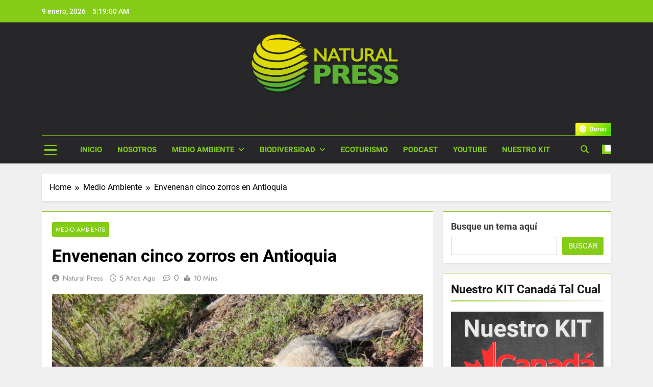

--- FILE ---
content_type: text/html; charset=UTF-8
request_url: https://www.naturalpress.ca/envenenan-cinco-zorros-en-antioquia/
body_size: 32711
content:
<!doctype html>
<html lang="es-CO">
<head>
	<meta charset="UTF-8">
	<meta name="viewport" content="width=device-width, initial-scale=1">
	<link rel="profile" href="https://gmpg.org/xfn/11">
	<meta name='robots' content='index, follow, max-image-preview:large, max-snippet:-1, max-video-preview:-1' />
	<style>img:is([sizes="auto" i], [sizes^="auto," i]) { contain-intrinsic-size: 3000px 1500px }</style>
	
	<!-- This site is optimized with the Yoast SEO plugin v26.4 - https://yoast.com/wordpress/plugins/seo/ -->
	<title>Envenenan cinco zorros en Antioquia - Natural Press</title>
	<meta name="description" content="Envenenan cinco zorros en Antioquia a pesar de ser unos animales clave para la salud de los ecosistemas, las autoridades buscan respuestas." />
	<link rel="canonical" href="https://www.naturalpress.ca/envenenan-cinco-zorros-en-antioquia/" />
	<meta property="og:locale" content="es_ES" />
	<meta property="og:type" content="article" />
	<meta property="og:title" content="Envenenan cinco zorros en Antioquia - Natural Press" />
	<meta property="og:description" content="Envenenan cinco zorros en Antioquia a pesar de ser unos animales clave para la salud de los ecosistemas, las autoridades buscan respuestas." />
	<meta property="og:url" content="https://www.naturalpress.ca/envenenan-cinco-zorros-en-antioquia/" />
	<meta property="og:site_name" content="Natural Press" />
	<meta property="article:published_time" content="2021-04-13T17:24:03+00:00" />
	<meta property="article:modified_time" content="2024-02-27T18:39:13+00:00" />
	<meta property="og:image" content="https://www.naturalpress.ca/wp-content/uploads/2021/04/4.jpg" />
	<meta property="og:image:width" content="1920" />
	<meta property="og:image:height" content="1460" />
	<meta property="og:image:type" content="image/jpeg" />
	<meta name="author" content="Natural Press" />
	<meta name="twitter:card" content="summary_large_image" />
	<meta name="twitter:label1" content="Escrito por" />
	<meta name="twitter:data1" content="Natural Press" />
	<meta name="twitter:label2" content="Tiempo de lectura" />
	<meta name="twitter:data2" content="5 minutos" />
	<script type="application/ld+json" class="yoast-schema-graph">{"@context":"https://schema.org","@graph":[{"@type":"Article","@id":"https://www.naturalpress.ca/envenenan-cinco-zorros-en-antioquia/#article","isPartOf":{"@id":"https://www.naturalpress.ca/envenenan-cinco-zorros-en-antioquia/"},"author":{"name":"Natural Press","@id":"https://www.naturalpress.ca/#/schema/person/ca39836829212c531b30f6155784c0c3"},"headline":"Envenenan cinco zorros en Antioquia","datePublished":"2021-04-13T17:24:03+00:00","dateModified":"2024-02-27T18:39:13+00:00","mainEntityOfPage":{"@id":"https://www.naturalpress.ca/envenenan-cinco-zorros-en-antioquia/"},"wordCount":1011,"commentCount":0,"publisher":{"@id":"https://www.naturalpress.ca/#organization"},"image":{"@id":"https://www.naturalpress.ca/envenenan-cinco-zorros-en-antioquia/#primaryimage"},"thumbnailUrl":"https://www.naturalpress.ca/wp-content/uploads/2021/04/4.jpg","keywords":["Colombia","Cornare","Delito ambiental","Intoxicación","Muerte de animales"],"articleSection":["Medio Ambiente"],"inLanguage":"es-CO","potentialAction":[{"@type":"CommentAction","name":"Comment","target":["https://www.naturalpress.ca/envenenan-cinco-zorros-en-antioquia/#respond"]}]},{"@type":"WebPage","@id":"https://www.naturalpress.ca/envenenan-cinco-zorros-en-antioquia/","url":"https://www.naturalpress.ca/envenenan-cinco-zorros-en-antioquia/","name":"Envenenan cinco zorros en Antioquia - Natural Press","isPartOf":{"@id":"https://www.naturalpress.ca/#website"},"primaryImageOfPage":{"@id":"https://www.naturalpress.ca/envenenan-cinco-zorros-en-antioquia/#primaryimage"},"image":{"@id":"https://www.naturalpress.ca/envenenan-cinco-zorros-en-antioquia/#primaryimage"},"thumbnailUrl":"https://www.naturalpress.ca/wp-content/uploads/2021/04/4.jpg","datePublished":"2021-04-13T17:24:03+00:00","dateModified":"2024-02-27T18:39:13+00:00","description":"Envenenan cinco zorros en Antioquia a pesar de ser unos animales clave para la salud de los ecosistemas, las autoridades buscan respuestas.","breadcrumb":{"@id":"https://www.naturalpress.ca/envenenan-cinco-zorros-en-antioquia/#breadcrumb"},"inLanguage":"es-CO","potentialAction":[{"@type":"ReadAction","target":["https://www.naturalpress.ca/envenenan-cinco-zorros-en-antioquia/"]}]},{"@type":"ImageObject","inLanguage":"es-CO","@id":"https://www.naturalpress.ca/envenenan-cinco-zorros-en-antioquia/#primaryimage","url":"https://www.naturalpress.ca/wp-content/uploads/2021/04/4.jpg","contentUrl":"https://www.naturalpress.ca/wp-content/uploads/2021/04/4.jpg","width":1920,"height":1460},{"@type":"BreadcrumbList","@id":"https://www.naturalpress.ca/envenenan-cinco-zorros-en-antioquia/#breadcrumb","itemListElement":[{"@type":"ListItem","position":1,"name":"Home","item":"https://www.naturalpress.ca/"},{"@type":"ListItem","position":2,"name":"Envenenan cinco zorros en Antioquia"}]},{"@type":"WebSite","@id":"https://www.naturalpress.ca/#website","url":"https://www.naturalpress.ca/","name":"Natural Press","description":"Medio Ambiente, Ciencia y Sostenibilidad","publisher":{"@id":"https://www.naturalpress.ca/#organization"},"potentialAction":[{"@type":"SearchAction","target":{"@type":"EntryPoint","urlTemplate":"https://www.naturalpress.ca/?s={search_term_string}"},"query-input":{"@type":"PropertyValueSpecification","valueRequired":true,"valueName":"search_term_string"}}],"inLanguage":"es-CO"},{"@type":"Organization","@id":"https://www.naturalpress.ca/#organization","name":"Natural Press","url":"https://www.naturalpress.ca/","logo":{"@type":"ImageObject","inLanguage":"es-CO","@id":"https://www.naturalpress.ca/#/schema/logo/image/","url":"https://www.naturalpress.ca/wp-content/uploads/2023/08/cropped-LOGO-NATURAL-PRESS-COLOR-CON-SOMBRA.png","contentUrl":"https://www.naturalpress.ca/wp-content/uploads/2023/08/cropped-LOGO-NATURAL-PRESS-COLOR-CON-SOMBRA.png","width":1584,"height":662,"caption":"Natural Press"},"image":{"@id":"https://www.naturalpress.ca/#/schema/logo/image/"}},{"@type":"Person","@id":"https://www.naturalpress.ca/#/schema/person/ca39836829212c531b30f6155784c0c3","name":"Natural Press","image":{"@type":"ImageObject","inLanguage":"es-CO","@id":"https://www.naturalpress.ca/#/schema/person/image/","url":"https://secure.gravatar.com/avatar/2302c9b4477ae2f80213ac1bd1ae530cee0d8056f85e7c7eabfbf93db29e931b?s=96&d=mm&r=g","contentUrl":"https://secure.gravatar.com/avatar/2302c9b4477ae2f80213ac1bd1ae530cee0d8056f85e7c7eabfbf93db29e931b?s=96&d=mm&r=g","caption":"Natural Press"},"description":"Periodismo Ambiental independiente con propósito de servicio.","url":"https://www.naturalpress.ca/author/natural-press/"}]}</script>
	<!-- / Yoast SEO plugin. -->


<link rel='dns-prefetch' href='//www.googletagmanager.com' />
<link rel='dns-prefetch' href='//pagead2.googlesyndication.com' />
<link rel='dns-prefetch' href='//fundingchoicesmessages.google.com' />
<link rel="alternate" type="application/rss+xml" title="Natural Press &raquo; Feed" href="https://www.naturalpress.ca/feed/" />
<link rel="alternate" type="application/rss+xml" title="Natural Press &raquo; RSS de los comentarios" href="https://www.naturalpress.ca/comments/feed/" />
<link rel="alternate" type="application/rss+xml" title="Natural Press &raquo; Envenenan cinco zorros en Antioquia RSS de los comentarios" href="https://www.naturalpress.ca/envenenan-cinco-zorros-en-antioquia/feed/" />
<script>
window._wpemojiSettings = {"baseUrl":"https:\/\/s.w.org\/images\/core\/emoji\/16.0.1\/72x72\/","ext":".png","svgUrl":"https:\/\/s.w.org\/images\/core\/emoji\/16.0.1\/svg\/","svgExt":".svg","source":{"concatemoji":"https:\/\/www.naturalpress.ca\/wp-includes\/js\/wp-emoji-release.min.js?ver=bdc6cd1bd6211fd00026fc76c45fd3b4"}};
/*! This file is auto-generated */
!function(s,n){var o,i,e;function c(e){try{var t={supportTests:e,timestamp:(new Date).valueOf()};sessionStorage.setItem(o,JSON.stringify(t))}catch(e){}}function p(e,t,n){e.clearRect(0,0,e.canvas.width,e.canvas.height),e.fillText(t,0,0);var t=new Uint32Array(e.getImageData(0,0,e.canvas.width,e.canvas.height).data),a=(e.clearRect(0,0,e.canvas.width,e.canvas.height),e.fillText(n,0,0),new Uint32Array(e.getImageData(0,0,e.canvas.width,e.canvas.height).data));return t.every(function(e,t){return e===a[t]})}function u(e,t){e.clearRect(0,0,e.canvas.width,e.canvas.height),e.fillText(t,0,0);for(var n=e.getImageData(16,16,1,1),a=0;a<n.data.length;a++)if(0!==n.data[a])return!1;return!0}function f(e,t,n,a){switch(t){case"flag":return n(e,"\ud83c\udff3\ufe0f\u200d\u26a7\ufe0f","\ud83c\udff3\ufe0f\u200b\u26a7\ufe0f")?!1:!n(e,"\ud83c\udde8\ud83c\uddf6","\ud83c\udde8\u200b\ud83c\uddf6")&&!n(e,"\ud83c\udff4\udb40\udc67\udb40\udc62\udb40\udc65\udb40\udc6e\udb40\udc67\udb40\udc7f","\ud83c\udff4\u200b\udb40\udc67\u200b\udb40\udc62\u200b\udb40\udc65\u200b\udb40\udc6e\u200b\udb40\udc67\u200b\udb40\udc7f");case"emoji":return!a(e,"\ud83e\udedf")}return!1}function g(e,t,n,a){var r="undefined"!=typeof WorkerGlobalScope&&self instanceof WorkerGlobalScope?new OffscreenCanvas(300,150):s.createElement("canvas"),o=r.getContext("2d",{willReadFrequently:!0}),i=(o.textBaseline="top",o.font="600 32px Arial",{});return e.forEach(function(e){i[e]=t(o,e,n,a)}),i}function t(e){var t=s.createElement("script");t.src=e,t.defer=!0,s.head.appendChild(t)}"undefined"!=typeof Promise&&(o="wpEmojiSettingsSupports",i=["flag","emoji"],n.supports={everything:!0,everythingExceptFlag:!0},e=new Promise(function(e){s.addEventListener("DOMContentLoaded",e,{once:!0})}),new Promise(function(t){var n=function(){try{var e=JSON.parse(sessionStorage.getItem(o));if("object"==typeof e&&"number"==typeof e.timestamp&&(new Date).valueOf()<e.timestamp+604800&&"object"==typeof e.supportTests)return e.supportTests}catch(e){}return null}();if(!n){if("undefined"!=typeof Worker&&"undefined"!=typeof OffscreenCanvas&&"undefined"!=typeof URL&&URL.createObjectURL&&"undefined"!=typeof Blob)try{var e="postMessage("+g.toString()+"("+[JSON.stringify(i),f.toString(),p.toString(),u.toString()].join(",")+"));",a=new Blob([e],{type:"text/javascript"}),r=new Worker(URL.createObjectURL(a),{name:"wpTestEmojiSupports"});return void(r.onmessage=function(e){c(n=e.data),r.terminate(),t(n)})}catch(e){}c(n=g(i,f,p,u))}t(n)}).then(function(e){for(var t in e)n.supports[t]=e[t],n.supports.everything=n.supports.everything&&n.supports[t],"flag"!==t&&(n.supports.everythingExceptFlag=n.supports.everythingExceptFlag&&n.supports[t]);n.supports.everythingExceptFlag=n.supports.everythingExceptFlag&&!n.supports.flag,n.DOMReady=!1,n.readyCallback=function(){n.DOMReady=!0}}).then(function(){return e}).then(function(){var e;n.supports.everything||(n.readyCallback(),(e=n.source||{}).concatemoji?t(e.concatemoji):e.wpemoji&&e.twemoji&&(t(e.twemoji),t(e.wpemoji)))}))}((window,document),window._wpemojiSettings);
</script>
<link rel='stylesheet' id='argpd-cookies-eu-banner-css' href='https://www.naturalpress.ca/wp-content/plugins/adapta-rgpd/assets/css/cookies-banner-classic.css?ver=1.3.9' media='all' />
<style id='wp-emoji-styles-inline-css'>

	img.wp-smiley, img.emoji {
		display: inline !important;
		border: none !important;
		box-shadow: none !important;
		height: 1em !important;
		width: 1em !important;
		margin: 0 0.07em !important;
		vertical-align: -0.1em !important;
		background: none !important;
		padding: 0 !important;
	}
</style>
<link rel='stylesheet' id='wp-block-library-css' href='https://www.naturalpress.ca/wp-includes/css/dist/block-library/style.min.css?ver=bdc6cd1bd6211fd00026fc76c45fd3b4' media='all' />
<style id='classic-theme-styles-inline-css'>
/*! This file is auto-generated */
.wp-block-button__link{color:#fff;background-color:#32373c;border-radius:9999px;box-shadow:none;text-decoration:none;padding:calc(.667em + 2px) calc(1.333em + 2px);font-size:1.125em}.wp-block-file__button{background:#32373c;color:#fff;text-decoration:none}
</style>
<style id='safe-svg-svg-icon-style-inline-css'>
.safe-svg-cover{text-align:center}.safe-svg-cover .safe-svg-inside{display:inline-block;max-width:100%}.safe-svg-cover svg{fill:currentColor;height:100%;max-height:100%;max-width:100%;width:100%}

</style>
<style id='global-styles-inline-css'>
:root{--wp--preset--aspect-ratio--square: 1;--wp--preset--aspect-ratio--4-3: 4/3;--wp--preset--aspect-ratio--3-4: 3/4;--wp--preset--aspect-ratio--3-2: 3/2;--wp--preset--aspect-ratio--2-3: 2/3;--wp--preset--aspect-ratio--16-9: 16/9;--wp--preset--aspect-ratio--9-16: 9/16;--wp--preset--color--black: #000000;--wp--preset--color--cyan-bluish-gray: #abb8c3;--wp--preset--color--white: #ffffff;--wp--preset--color--pale-pink: #f78da7;--wp--preset--color--vivid-red: #cf2e2e;--wp--preset--color--luminous-vivid-orange: #ff6900;--wp--preset--color--luminous-vivid-amber: #fcb900;--wp--preset--color--light-green-cyan: #7bdcb5;--wp--preset--color--vivid-green-cyan: #00d084;--wp--preset--color--pale-cyan-blue: #8ed1fc;--wp--preset--color--vivid-cyan-blue: #0693e3;--wp--preset--color--vivid-purple: #9b51e0;--wp--preset--gradient--vivid-cyan-blue-to-vivid-purple: linear-gradient(135deg,rgba(6,147,227,1) 0%,rgb(155,81,224) 100%);--wp--preset--gradient--light-green-cyan-to-vivid-green-cyan: linear-gradient(135deg,rgb(122,220,180) 0%,rgb(0,208,130) 100%);--wp--preset--gradient--luminous-vivid-amber-to-luminous-vivid-orange: linear-gradient(135deg,rgba(252,185,0,1) 0%,rgba(255,105,0,1) 100%);--wp--preset--gradient--luminous-vivid-orange-to-vivid-red: linear-gradient(135deg,rgba(255,105,0,1) 0%,rgb(207,46,46) 100%);--wp--preset--gradient--very-light-gray-to-cyan-bluish-gray: linear-gradient(135deg,rgb(238,238,238) 0%,rgb(169,184,195) 100%);--wp--preset--gradient--cool-to-warm-spectrum: linear-gradient(135deg,rgb(74,234,220) 0%,rgb(151,120,209) 20%,rgb(207,42,186) 40%,rgb(238,44,130) 60%,rgb(251,105,98) 80%,rgb(254,248,76) 100%);--wp--preset--gradient--blush-light-purple: linear-gradient(135deg,rgb(255,206,236) 0%,rgb(152,150,240) 100%);--wp--preset--gradient--blush-bordeaux: linear-gradient(135deg,rgb(254,205,165) 0%,rgb(254,45,45) 50%,rgb(107,0,62) 100%);--wp--preset--gradient--luminous-dusk: linear-gradient(135deg,rgb(255,203,112) 0%,rgb(199,81,192) 50%,rgb(65,88,208) 100%);--wp--preset--gradient--pale-ocean: linear-gradient(135deg,rgb(255,245,203) 0%,rgb(182,227,212) 50%,rgb(51,167,181) 100%);--wp--preset--gradient--electric-grass: linear-gradient(135deg,rgb(202,248,128) 0%,rgb(113,206,126) 100%);--wp--preset--gradient--midnight: linear-gradient(135deg,rgb(2,3,129) 0%,rgb(40,116,252) 100%);--wp--preset--font-size--small: 13px;--wp--preset--font-size--medium: 20px;--wp--preset--font-size--large: 36px;--wp--preset--font-size--x-large: 42px;--wp--preset--spacing--20: 0.44rem;--wp--preset--spacing--30: 0.67rem;--wp--preset--spacing--40: 1rem;--wp--preset--spacing--50: 1.5rem;--wp--preset--spacing--60: 2.25rem;--wp--preset--spacing--70: 3.38rem;--wp--preset--spacing--80: 5.06rem;--wp--preset--shadow--natural: 6px 6px 9px rgba(0, 0, 0, 0.2);--wp--preset--shadow--deep: 12px 12px 50px rgba(0, 0, 0, 0.4);--wp--preset--shadow--sharp: 6px 6px 0px rgba(0, 0, 0, 0.2);--wp--preset--shadow--outlined: 6px 6px 0px -3px rgba(255, 255, 255, 1), 6px 6px rgba(0, 0, 0, 1);--wp--preset--shadow--crisp: 6px 6px 0px rgba(0, 0, 0, 1);}:where(.is-layout-flex){gap: 0.5em;}:where(.is-layout-grid){gap: 0.5em;}body .is-layout-flex{display: flex;}.is-layout-flex{flex-wrap: wrap;align-items: center;}.is-layout-flex > :is(*, div){margin: 0;}body .is-layout-grid{display: grid;}.is-layout-grid > :is(*, div){margin: 0;}:where(.wp-block-columns.is-layout-flex){gap: 2em;}:where(.wp-block-columns.is-layout-grid){gap: 2em;}:where(.wp-block-post-template.is-layout-flex){gap: 1.25em;}:where(.wp-block-post-template.is-layout-grid){gap: 1.25em;}.has-black-color{color: var(--wp--preset--color--black) !important;}.has-cyan-bluish-gray-color{color: var(--wp--preset--color--cyan-bluish-gray) !important;}.has-white-color{color: var(--wp--preset--color--white) !important;}.has-pale-pink-color{color: var(--wp--preset--color--pale-pink) !important;}.has-vivid-red-color{color: var(--wp--preset--color--vivid-red) !important;}.has-luminous-vivid-orange-color{color: var(--wp--preset--color--luminous-vivid-orange) !important;}.has-luminous-vivid-amber-color{color: var(--wp--preset--color--luminous-vivid-amber) !important;}.has-light-green-cyan-color{color: var(--wp--preset--color--light-green-cyan) !important;}.has-vivid-green-cyan-color{color: var(--wp--preset--color--vivid-green-cyan) !important;}.has-pale-cyan-blue-color{color: var(--wp--preset--color--pale-cyan-blue) !important;}.has-vivid-cyan-blue-color{color: var(--wp--preset--color--vivid-cyan-blue) !important;}.has-vivid-purple-color{color: var(--wp--preset--color--vivid-purple) !important;}.has-black-background-color{background-color: var(--wp--preset--color--black) !important;}.has-cyan-bluish-gray-background-color{background-color: var(--wp--preset--color--cyan-bluish-gray) !important;}.has-white-background-color{background-color: var(--wp--preset--color--white) !important;}.has-pale-pink-background-color{background-color: var(--wp--preset--color--pale-pink) !important;}.has-vivid-red-background-color{background-color: var(--wp--preset--color--vivid-red) !important;}.has-luminous-vivid-orange-background-color{background-color: var(--wp--preset--color--luminous-vivid-orange) !important;}.has-luminous-vivid-amber-background-color{background-color: var(--wp--preset--color--luminous-vivid-amber) !important;}.has-light-green-cyan-background-color{background-color: var(--wp--preset--color--light-green-cyan) !important;}.has-vivid-green-cyan-background-color{background-color: var(--wp--preset--color--vivid-green-cyan) !important;}.has-pale-cyan-blue-background-color{background-color: var(--wp--preset--color--pale-cyan-blue) !important;}.has-vivid-cyan-blue-background-color{background-color: var(--wp--preset--color--vivid-cyan-blue) !important;}.has-vivid-purple-background-color{background-color: var(--wp--preset--color--vivid-purple) !important;}.has-black-border-color{border-color: var(--wp--preset--color--black) !important;}.has-cyan-bluish-gray-border-color{border-color: var(--wp--preset--color--cyan-bluish-gray) !important;}.has-white-border-color{border-color: var(--wp--preset--color--white) !important;}.has-pale-pink-border-color{border-color: var(--wp--preset--color--pale-pink) !important;}.has-vivid-red-border-color{border-color: var(--wp--preset--color--vivid-red) !important;}.has-luminous-vivid-orange-border-color{border-color: var(--wp--preset--color--luminous-vivid-orange) !important;}.has-luminous-vivid-amber-border-color{border-color: var(--wp--preset--color--luminous-vivid-amber) !important;}.has-light-green-cyan-border-color{border-color: var(--wp--preset--color--light-green-cyan) !important;}.has-vivid-green-cyan-border-color{border-color: var(--wp--preset--color--vivid-green-cyan) !important;}.has-pale-cyan-blue-border-color{border-color: var(--wp--preset--color--pale-cyan-blue) !important;}.has-vivid-cyan-blue-border-color{border-color: var(--wp--preset--color--vivid-cyan-blue) !important;}.has-vivid-purple-border-color{border-color: var(--wp--preset--color--vivid-purple) !important;}.has-vivid-cyan-blue-to-vivid-purple-gradient-background{background: var(--wp--preset--gradient--vivid-cyan-blue-to-vivid-purple) !important;}.has-light-green-cyan-to-vivid-green-cyan-gradient-background{background: var(--wp--preset--gradient--light-green-cyan-to-vivid-green-cyan) !important;}.has-luminous-vivid-amber-to-luminous-vivid-orange-gradient-background{background: var(--wp--preset--gradient--luminous-vivid-amber-to-luminous-vivid-orange) !important;}.has-luminous-vivid-orange-to-vivid-red-gradient-background{background: var(--wp--preset--gradient--luminous-vivid-orange-to-vivid-red) !important;}.has-very-light-gray-to-cyan-bluish-gray-gradient-background{background: var(--wp--preset--gradient--very-light-gray-to-cyan-bluish-gray) !important;}.has-cool-to-warm-spectrum-gradient-background{background: var(--wp--preset--gradient--cool-to-warm-spectrum) !important;}.has-blush-light-purple-gradient-background{background: var(--wp--preset--gradient--blush-light-purple) !important;}.has-blush-bordeaux-gradient-background{background: var(--wp--preset--gradient--blush-bordeaux) !important;}.has-luminous-dusk-gradient-background{background: var(--wp--preset--gradient--luminous-dusk) !important;}.has-pale-ocean-gradient-background{background: var(--wp--preset--gradient--pale-ocean) !important;}.has-electric-grass-gradient-background{background: var(--wp--preset--gradient--electric-grass) !important;}.has-midnight-gradient-background{background: var(--wp--preset--gradient--midnight) !important;}.has-small-font-size{font-size: var(--wp--preset--font-size--small) !important;}.has-medium-font-size{font-size: var(--wp--preset--font-size--medium) !important;}.has-large-font-size{font-size: var(--wp--preset--font-size--large) !important;}.has-x-large-font-size{font-size: var(--wp--preset--font-size--x-large) !important;}
:where(.wp-block-post-template.is-layout-flex){gap: 1.25em;}:where(.wp-block-post-template.is-layout-grid){gap: 1.25em;}
:where(.wp-block-columns.is-layout-flex){gap: 2em;}:where(.wp-block-columns.is-layout-grid){gap: 2em;}
:root :where(.wp-block-pullquote){font-size: 1.5em;line-height: 1.6;}
</style>
<link rel='stylesheet' id='contact-form-7-css' href='https://www.naturalpress.ca/wp-content/plugins/contact-form-7/includes/css/styles.css?ver=6.1.3' media='all' />
<link rel='stylesheet' id='fontawesome-css' href='https://www.naturalpress.ca/wp-content/themes/newsmatic/assets/lib/fontawesome/css/all.min.css?ver=5.15.3' media='all' />
<link rel='stylesheet' id='fontawesome-6-css' href='https://www.naturalpress.ca/wp-content/themes/newsmatic/assets/lib/fontawesome-6/css/all.min.css?ver=6.5.1' media='all' />
<link rel='stylesheet' id='slick-css' href='https://www.naturalpress.ca/wp-content/themes/newsmatic/assets/lib/slick/slick.css?ver=1.8.1' media='all' />
<link rel='stylesheet' id='newsmatic-typo-fonts-css' href='https://www.naturalpress.ca/wp-content/fonts/df243530681db2092392a836d433609a.css' media='all' />
<link rel='stylesheet' id='newsmatic-style-css' href='https://www.naturalpress.ca/wp-content/themes/newsmatic/style.css?ver=1.3.16' media='all' />
<style id='newsmatic-style-inline-css'>
body.newsmatic_font_typography{ --newsmatic-global-preset-color-1: #64748b;}
 body.newsmatic_font_typography{ --newsmatic-global-preset-color-2: #27272a;}
 body.newsmatic_font_typography{ --newsmatic-global-preset-color-3: #ef4444;}
 body.newsmatic_font_typography{ --newsmatic-global-preset-color-4: #eab308;}
 body.newsmatic_font_typography{ --newsmatic-global-preset-color-5: #84cc16;}
 body.newsmatic_font_typography{ --newsmatic-global-preset-color-6: #22c55e;}
 body.newsmatic_font_typography{ --newsmatic-global-preset-color-7: #06b6d4;}
 body.newsmatic_font_typography{ --newsmatic-global-preset-color-8: #0284c7;}
 body.newsmatic_font_typography{ --newsmatic-global-preset-color-9: #6366f1;}
 body.newsmatic_font_typography{ --newsmatic-global-preset-color-10: #84cc16;}
 body.newsmatic_font_typography{ --newsmatic-global-preset-color-11: #a855f7;}
 body.newsmatic_font_typography{ --newsmatic-global-preset-color-12: #f43f5e;}
 body.newsmatic_font_typography{ --newsmatic-global-preset-gradient-color-1: linear-gradient( 135deg, #485563 10%, #29323c 100%);}
 body.newsmatic_font_typography{ --newsmatic-global-preset-gradient-color-2: linear-gradient( 135deg, #FF512F 10%, #F09819 100%);}
 body.newsmatic_font_typography{ --newsmatic-global-preset-gradient-color-3: linear-gradient( 135deg, #00416A 10%, #E4E5E6 100%);}
 body.newsmatic_font_typography{ --newsmatic-global-preset-gradient-color-4: linear-gradient( 135deg, #CE9FFC 10%, #7367F0 100%);}
 body.newsmatic_font_typography{ --newsmatic-global-preset-gradient-color-5: linear-gradient( 135deg, #90F7EC 10%, #32CCBC 100%);}
 body.newsmatic_font_typography{ --newsmatic-global-preset-gradient-color-6: linear-gradient( 135deg, #81FBB8 10%, #28C76F 100%);}
 body.newsmatic_font_typography{ --newsmatic-global-preset-gradient-color-7: linear-gradient( 135deg, #EB3349 10%, #F45C43 100%);}
 body.newsmatic_font_typography{ --newsmatic-global-preset-gradient-color-8: linear-gradient( 135deg, #FFF720 10%, #3CD500 100%);}
 body.newsmatic_font_typography{ --newsmatic-global-preset-gradient-color-9: linear-gradient( 135deg, #FF96F9 10%, #C32BAC 100%);}
 body.newsmatic_font_typography{ --newsmatic-global-preset-gradient-color-10: linear-gradient( 135deg, #69FF97 10%, #00E4FF 100%);}
 body.newsmatic_font_typography{ --newsmatic-global-preset-gradient-color-11: linear-gradient( 135deg, #3C8CE7 10%, #00EAFF 100%);}
 body.newsmatic_font_typography{ --newsmatic-global-preset-gradient-color-12: linear-gradient( 135deg, #FF7AF5 10%, #513162 100%);}
 body.newsmatic_font_typography{ --theme-block-top-border-color: #98c224;}
.newsmatic_font_typography { --header-padding: 15px;} .newsmatic_font_typography { --header-padding-tablet: 1px;} .newsmatic_font_typography { --header-padding-smartphone: 1px;}.newsmatic_main_body .site-header.layout--default .top-header{ background: #84cc16}.newsmatic_main_body .site-header.layout--default .menu-section{ background: var( --newsmatic-global-preset-color-2 )}.newsmatic_font_typography .header-custom-button{ background: var( --newsmatic-global-preset-gradient-color-8 )}.newsmatic_font_typography .header-custom-button:hover{ background: var( --newsmatic-global-preset-gradient-color-11 )}.newsmatic_font_typography { --site-title-family : Roboto; }
.newsmatic_font_typography { --site-title-weight : 700; }
.newsmatic_font_typography { --site-title-texttransform : capitalize; }
.newsmatic_font_typography { --site-title-textdecoration : none; }
.newsmatic_font_typography { --site-title-size : 1px; }
.newsmatic_font_typography { --site-title-size-tab : 1px; }
.newsmatic_font_typography { --site-title-size-mobile : 1px; }
.newsmatic_font_typography { --site-title-lineheight : 1px; }
.newsmatic_font_typography { --site-title-lineheight-tab : 1px; }
.newsmatic_font_typography { --site-title-lineheight-mobile : 40px; }
.newsmatic_font_typography { --site-title-letterspacing : 0px; }
.newsmatic_font_typography { --site-title-letterspacing-tab : 0px; }
.newsmatic_font_typography { --site-title-letterspacing-mobile : 0px; }
.newsmatic_font_typography { --site-tagline-family : Roboto; }
.newsmatic_font_typography { --site-tagline-weight : 400; }
.newsmatic_font_typography { --site-tagline-texttransform : capitalize; }
.newsmatic_font_typography { --site-tagline-textdecoration : none; }
.newsmatic_font_typography { --site-tagline-size : 16px; }
.newsmatic_font_typography { --site-tagline-size-tab : 16px; }
.newsmatic_font_typography { --site-tagline-size-mobile : 16px; }
.newsmatic_font_typography { --site-tagline-lineheight : 26px; }
.newsmatic_font_typography { --site-tagline-lineheight-tab : 26px; }
.newsmatic_font_typography { --site-tagline-lineheight-mobile : 16px; }
.newsmatic_font_typography { --site-tagline-letterspacing : 0px; }
.newsmatic_font_typography { --site-tagline-letterspacing-tab : 0px; }
.newsmatic_font_typography { --site-tagline-letterspacing-mobile : 0px; }
body .site-branding img.custom-logo{ width: 300px; }@media(max-width: 940px) { body .site-branding img.custom-logo{ width: 200px; } }
@media(max-width: 610px) { body .site-branding img.custom-logo{ width: 200px; } }
.newsmatic_font_typography  { --menu-color: #84cc16;}.newsmatic_font_typography  { --menu-color-hover : #ffffff; }.newsmatic_font_typography  { --sidebar-toggle-color: #84cc16;}.newsmatic_font_typography  { --sidebar-toggle-color-hover : #ffffff; }.newsmatic_font_typography  { --search-color: #84cc16;}.newsmatic_font_typography  { --search-color-hover : #ffffff; }.newsmatic_main_body { --site-bk-color: #f0f0f0}.newsmatic_font_typography  { --move-to-top-background-color: #84cc16;}.newsmatic_font_typography  { --move-to-top-background-color-hover : #eddd02; }.newsmatic_font_typography  { --move-to-top-color: #fff;}.newsmatic_font_typography  { --move-to-top-color-hover : #fff; }@media(max-width: 610px) { .ads-banner{ display : block;} }@media(max-width: 610px) { body #newsmatic-scroll-to-top.show{ display : none;} }body .site-header.layout--default .menu-section .row{ border-top: 1px solid #84cc16;}body .site-footer.dark_bk{ border-top: 5px solid #84cc16;}.newsmatic_main_body .site-header.layout--default .site-branding-section{ background: var( --newsmatic-global-preset-color-2 )}.newsmatic_font_typography  { --custom-btn-color: #ffffff;}.newsmatic_font_typography  { --custom-btn-color-hover : #ffffff; } body.newsmatic_main_body{ --theme-color-red: #84cc16;} body.newsmatic_dark_mode{ --theme-color-red: #84cc16;}body .post-categories .cat-item.cat-705 { background-color : #f25c05} body .newsmatic-category-no-bk .post-categories .cat-item.cat-705 a  { color : #f25c05} body.single .post-categories .cat-item.cat-705 { background-color : #f25c05} body .post-categories .cat-item.cat-456 { background-color : #84cc16} body .newsmatic-category-no-bk .post-categories .cat-item.cat-456 a  { color : #84cc16} body.single .post-categories .cat-item.cat-456 { background-color : #84cc16} body .post-categories .cat-item.cat-104 { background-color : #84cc16} body .newsmatic-category-no-bk .post-categories .cat-item.cat-104 a  { color : #84cc16} body.single .post-categories .cat-item.cat-104 { background-color : #84cc16} body .post-categories .cat-item.cat-712 { background-color : #1B8415} body .newsmatic-category-no-bk .post-categories .cat-item.cat-712 a  { color : #1B8415} body.single .post-categories .cat-item.cat-712 { background-color : #1B8415} body .post-categories .cat-item.cat-709 { background-color : #1B8415} body .newsmatic-category-no-bk .post-categories .cat-item.cat-709 a  { color : #1B8415} body.single .post-categories .cat-item.cat-709 { background-color : #1B8415} body .post-categories .cat-item.cat-704 { background-color : #ff0000} body .newsmatic-category-no-bk .post-categories .cat-item.cat-704 a  { color : #ff0000} body.single .post-categories .cat-item.cat-704 { background-color : #ff0000} body .post-categories .cat-item.cat-2106 { background-color : #1B8415} body .newsmatic-category-no-bk .post-categories .cat-item.cat-2106 a  { color : #1B8415} body.single .post-categories .cat-item.cat-2106 { background-color : #1B8415} body .post-categories .cat-item.cat-710 { background-color : #1B8415} body .newsmatic-category-no-bk .post-categories .cat-item.cat-710 a  { color : #1B8415} body.single .post-categories .cat-item.cat-710 { background-color : #1B8415} body .post-categories .cat-item.cat-708 { background-color : #1B8415} body .newsmatic-category-no-bk .post-categories .cat-item.cat-708 a  { color : #1B8415} body.single .post-categories .cat-item.cat-708 { background-color : #1B8415} body .post-categories .cat-item.cat-99 { background-color : #84cc16} body .newsmatic-category-no-bk .post-categories .cat-item.cat-99 a  { color : #84cc16} body.single .post-categories .cat-item.cat-99 { background-color : #84cc16} body .post-categories .cat-item.cat-458 { background-color : #84cc16} body .newsmatic-category-no-bk .post-categories .cat-item.cat-458 a  { color : #84cc16} body.single .post-categories .cat-item.cat-458 { background-color : #84cc16} body .post-categories .cat-item.cat-713 { background-color : var( --newsmatic-global-preset-color-7 )} body .newsmatic-category-no-bk .post-categories .cat-item.cat-713 a  { color : var( --newsmatic-global-preset-color-7 )} body.single .post-categories .cat-item.cat-713 { background-color : var( --newsmatic-global-preset-color-7 )} body .post-categories .cat-item.cat-1 { background-color : #84cc16} body .newsmatic-category-no-bk .post-categories .cat-item.cat-1 a  { color : #84cc16} body.single .post-categories .cat-item.cat-1 { background-color : #84cc16} body .post-categories .cat-item.cat-711 { background-color : #1B8415} body .newsmatic-category-no-bk .post-categories .cat-item.cat-711 a  { color : #1B8415} body.single .post-categories .cat-item.cat-711 { background-color : #1B8415}  #main-banner-section .main-banner-slider figure.post-thumb { border-radius: 0px; } #main-banner-section .main-banner-slider .post-element{ border-radius: 0px;}
 @media (max-width: 769px){ #main-banner-section .main-banner-slider figure.post-thumb { border-radius: 0px; } #main-banner-section .main-banner-slider .post-element { border-radius: 0px; } }
 @media (max-width: 548px){ #main-banner-section .main-banner-slider figure.post-thumb  { border-radius: 0px; } #main-banner-section .main-banner-slider .post-element { border-radius: 0px; } }
 #main-banner-section .main-banner-trailing-posts figure.post-thumb, #main-banner-section .banner-trailing-posts figure.post-thumb { border-radius: 0px } #main-banner-section .banner-trailing-posts .post-element { border-radius: 0px;}
 @media (max-width: 769px){ #main-banner-section .main-banner-trailing-posts figure.post-thumb,
				#main-banner-section .banner-trailing-posts figure.post-thumb { border-radius: 0px } #main-banner-section .banner-trailing-posts .post-element { border-radius: 0px;} }
 @media (max-width: 548px){ #main-banner-section .main-banner-trailing-posts figure.post-thumb,
				#main-banner-section .banner-trailing-posts figure.post-thumb  { border-radius: 0px  } #main-banner-section .banner-trailing-posts .post-element { border-radius: 0px;} }
 main.site-main .primary-content article figure.post-thumb-wrap { padding-bottom: calc( 0.6 * 100% ) }
 @media (max-width: 769px){ main.site-main .primary-content article figure.post-thumb-wrap { padding-bottom: calc( 0.6 * 100% ) } }
 @media (max-width: 548px){ main.site-main .primary-content article figure.post-thumb-wrap { padding-bottom: calc( 0.6 * 100% ) } }
 main.site-main .primary-content article figure.post-thumb-wrap { border-radius: 0px}
 @media (max-width: 769px){ main.site-main .primary-content article figure.post-thumb-wrap { border-radius: 0px } }
 @media (max-width: 548px){ main.site-main .primary-content article figure.post-thumb-wrap { border-radius: 0px  } }
#block--1691277986250q article figure.post-thumb-wrap { padding-bottom: calc( 0.6 * 100% ) }
 @media (max-width: 769px){ #block--1691277986250q article figure.post-thumb-wrap { padding-bottom: calc( 0.8 * 100% ) } }
 @media (max-width: 548px){ #block--1691277986250q article figure.post-thumb-wrap { padding-bottom: calc( 0.6 * 100% ) }}
#block--1691277986250q article figure.post-thumb-wrap { border-radius: 0px }
 @media (max-width: 769px){ #block--1691277986250q article figure.post-thumb-wrap { border-radius: 0px } }
 @media (max-width: 548px){ #block--1691277986250q article figure.post-thumb-wrap { border-radius: 0px } }
#block--1691277986254d article figure.post-thumb-wrap { padding-bottom: calc( 0.6 * 100% ) }
 @media (max-width: 769px){ #block--1691277986254d article figure.post-thumb-wrap { padding-bottom: calc( 0.8 * 100% ) } }
 @media (max-width: 548px){ #block--1691277986254d article figure.post-thumb-wrap { padding-bottom: calc( 0.6 * 100% ) }}
#block--1691277986254d article figure.post-thumb-wrap { border-radius: 0px }
 @media (max-width: 769px){ #block--1691277986254d article figure.post-thumb-wrap { border-radius: 0px } }
 @media (max-width: 548px){ #block--1691277986254d article figure.post-thumb-wrap { border-radius: 0px } }
#block--1691277986255r article figure.post-thumb-wrap { padding-bottom: calc( 0.25 * 100% ) }
 @media (max-width: 769px){ #block--1691277986255r article figure.post-thumb-wrap { padding-bottom: calc( 0.25 * 100% ) } }
 @media (max-width: 548px){ #block--1691277986255r article figure.post-thumb-wrap { padding-bottom: calc( 0.25 * 100% ) }}
#block--1691277986255r article figure.post-thumb-wrap { border-radius: 0px }
 @media (max-width: 769px){ #block--1691277986255r article figure.post-thumb-wrap { border-radius: 0px } }
 @media (max-width: 548px){ #block--1691277986255r article figure.post-thumb-wrap { border-radius: 0px } }
#block--1691277986256d article figure.post-thumb-wrap { padding-bottom: calc( 0.6 * 100% ) }
 @media (max-width: 769px){ #block--1691277986256d article figure.post-thumb-wrap { padding-bottom: calc( 0.8 * 100% ) } }
 @media (max-width: 548px){ #block--1691277986256d article figure.post-thumb-wrap { padding-bottom: calc( 0.6 * 100% ) }}
#block--1691277986256d article figure.post-thumb-wrap { border-radius: 0px }
 @media (max-width: 769px){ #block--1691277986256d article figure.post-thumb-wrap { border-radius: 0px } }
 @media (max-width: 548px){ #block--1691277986256d article figure.post-thumb-wrap { border-radius: 0px } }
</style>
<link rel='stylesheet' id='newsmatic-main-style-css' href='https://www.naturalpress.ca/wp-content/themes/newsmatic/assets/css/main.css?ver=1.3.16' media='all' />
<link rel='stylesheet' id='newsmatic-loader-style-css' href='https://www.naturalpress.ca/wp-content/themes/newsmatic/assets/css/loader.css?ver=1.3.16' media='all' />
<link rel='stylesheet' id='newsmatic-responsive-style-css' href='https://www.naturalpress.ca/wp-content/themes/newsmatic/assets/css/responsive.css?ver=1.3.16' media='all' />
<script src="https://www.naturalpress.ca/wp-includes/js/jquery/jquery.min.js?ver=3.7.1" id="jquery-core-js"></script>
<script src="https://www.naturalpress.ca/wp-includes/js/jquery/jquery-migrate.min.js?ver=3.4.1" id="jquery-migrate-js"></script>
<script src="https://www.naturalpress.ca/wp-content/plugins/adapta-rgpd/assets/js/cookies-eu-banner.js?ver=1.3.9" id="argpd-cookies-eu-banner-js"></script>

<!-- Google tag (gtag.js) snippet added by Site Kit -->
<!-- Fragmento de código de Google Analytics añadido por Site Kit -->
<script src="https://www.googletagmanager.com/gtag/js?id=GT-MB88D8H" id="google_gtagjs-js" async></script>
<script id="google_gtagjs-js-after">
window.dataLayer = window.dataLayer || [];function gtag(){dataLayer.push(arguments);}
gtag("set","linker",{"domains":["www.naturalpress.ca"]});
gtag("js", new Date());
gtag("set", "developer_id.dZTNiMT", true);
gtag("config", "GT-MB88D8H");
</script>
<link rel="https://api.w.org/" href="https://www.naturalpress.ca/wp-json/" /><link rel="alternate" title="JSON" type="application/json" href="https://www.naturalpress.ca/wp-json/wp/v2/posts/6578" /><link rel="alternate" title="oEmbed (JSON)" type="application/json+oembed" href="https://www.naturalpress.ca/wp-json/oembed/1.0/embed?url=https%3A%2F%2Fwww.naturalpress.ca%2Fenvenenan-cinco-zorros-en-antioquia%2F" />
<link rel="alternate" title="oEmbed (XML)" type="text/xml+oembed" href="https://www.naturalpress.ca/wp-json/oembed/1.0/embed?url=https%3A%2F%2Fwww.naturalpress.ca%2Fenvenenan-cinco-zorros-en-antioquia%2F&#038;format=xml" />
<!-- start Simple Custom CSS and JS -->
<!-- Google Tag Manager -->
<script>(function(w,d,s,l,i){w[l]=w[l]||[];w[l].push({'gtm.start':
new Date().getTime(),event:'gtm.js'});var f=d.getElementsByTagName(s)[0],
j=d.createElement(s),dl=l!='dataLayer'?'&l='+l:'';j.async=true;j.src=
'https://www.googletagmanager.com/gtm.js?id='+i+dl;f.parentNode.insertBefore(j,f);
})(window,document,'script','dataLayer','GTM-W8TF22QG');</script>
<!-- End Google Tag Manager -->
<!-- end Simple Custom CSS and JS -->
<meta name="generator" content="Site Kit by Google 1.167.0" /><link rel="pingback" href="https://www.naturalpress.ca/xmlrpc.php">
<!-- Google AdSense meta tags added by Site Kit -->
<meta name="google-adsense-platform-account" content="ca-host-pub-2644536267352236">
<meta name="google-adsense-platform-domain" content="sitekit.withgoogle.com">
<!-- End Google AdSense meta tags added by Site Kit -->
		<style type="text/css">
							header .site-title a, header .site-title a:after  {
					color: #282828;
				}
				header .site-title a:hover {
					color: #1B8415;
				}
								.site-description {
						color: #282828;
					}
						</style>
		
<!-- Fragmento de código de Google Tag Manager añadido por Site Kit -->
<script>
			( function( w, d, s, l, i ) {
				w[l] = w[l] || [];
				w[l].push( {'gtm.start': new Date().getTime(), event: 'gtm.js'} );
				var f = d.getElementsByTagName( s )[0],
					j = d.createElement( s ), dl = l != 'dataLayer' ? '&l=' + l : '';
				j.async = true;
				j.src = 'https://www.googletagmanager.com/gtm.js?id=' + i + dl;
				f.parentNode.insertBefore( j, f );
			} )( window, document, 'script', 'dataLayer', 'GTM-W8TF22QG' );
			
</script>

<!-- Final del fragmento de código de Google Tag Manager añadido por Site Kit -->

<!-- Fragmento de código de Google Adsense añadido por Site Kit -->
<script async src="https://pagead2.googlesyndication.com/pagead/js/adsbygoogle.js?client=ca-pub-9986009516595097&amp;host=ca-host-pub-2644536267352236" crossorigin="anonymous"></script>

<!-- Final del fragmento de código de Google Adsense añadido por Site Kit -->

<!-- Google AdSense Ad Blocking Recovery snippet added by Site Kit -->
<script async src="https://fundingchoicesmessages.google.com/i/pub-9986009516595097?ers=1" nonce="dlaaVncpKT8chuOCUho1rg"></script><script nonce="dlaaVncpKT8chuOCUho1rg">(function() {function signalGooglefcPresent() {if (!window.frames['googlefcPresent']) {if (document.body) {const iframe = document.createElement('iframe'); iframe.style = 'width: 0; height: 0; border: none; z-index: -1000; left: -1000px; top: -1000px;'; iframe.style.display = 'none'; iframe.name = 'googlefcPresent'; document.body.appendChild(iframe);} else {setTimeout(signalGooglefcPresent, 0);}}}signalGooglefcPresent();})();</script>
<!-- End Google AdSense Ad Blocking Recovery snippet added by Site Kit -->

<!-- Google AdSense Ad Blocking Recovery Error Protection snippet added by Site Kit -->
<script>(function(){'use strict';function aa(a){var b=0;return function(){return b<a.length?{done:!1,value:a[b++]}:{done:!0}}}var ba="function"==typeof Object.defineProperties?Object.defineProperty:function(a,b,c){if(a==Array.prototype||a==Object.prototype)return a;a[b]=c.value;return a};
function ea(a){a=["object"==typeof globalThis&&globalThis,a,"object"==typeof window&&window,"object"==typeof self&&self,"object"==typeof global&&global];for(var b=0;b<a.length;++b){var c=a[b];if(c&&c.Math==Math)return c}throw Error("Cannot find global object");}var fa=ea(this);function ha(a,b){if(b)a:{var c=fa;a=a.split(".");for(var d=0;d<a.length-1;d++){var e=a[d];if(!(e in c))break a;c=c[e]}a=a[a.length-1];d=c[a];b=b(d);b!=d&&null!=b&&ba(c,a,{configurable:!0,writable:!0,value:b})}}
var ia="function"==typeof Object.create?Object.create:function(a){function b(){}b.prototype=a;return new b},l;if("function"==typeof Object.setPrototypeOf)l=Object.setPrototypeOf;else{var m;a:{var ja={a:!0},ka={};try{ka.__proto__=ja;m=ka.a;break a}catch(a){}m=!1}l=m?function(a,b){a.__proto__=b;if(a.__proto__!==b)throw new TypeError(a+" is not extensible");return a}:null}var la=l;
function n(a,b){a.prototype=ia(b.prototype);a.prototype.constructor=a;if(la)la(a,b);else for(var c in b)if("prototype"!=c)if(Object.defineProperties){var d=Object.getOwnPropertyDescriptor(b,c);d&&Object.defineProperty(a,c,d)}else a[c]=b[c];a.A=b.prototype}function ma(){for(var a=Number(this),b=[],c=a;c<arguments.length;c++)b[c-a]=arguments[c];return b}
var na="function"==typeof Object.assign?Object.assign:function(a,b){for(var c=1;c<arguments.length;c++){var d=arguments[c];if(d)for(var e in d)Object.prototype.hasOwnProperty.call(d,e)&&(a[e]=d[e])}return a};ha("Object.assign",function(a){return a||na});/*

 Copyright The Closure Library Authors.
 SPDX-License-Identifier: Apache-2.0
*/
var p=this||self;function q(a){return a};var t,u;a:{for(var oa=["CLOSURE_FLAGS"],v=p,x=0;x<oa.length;x++)if(v=v[oa[x]],null==v){u=null;break a}u=v}var pa=u&&u[610401301];t=null!=pa?pa:!1;var z,qa=p.navigator;z=qa?qa.userAgentData||null:null;function A(a){return t?z?z.brands.some(function(b){return(b=b.brand)&&-1!=b.indexOf(a)}):!1:!1}function B(a){var b;a:{if(b=p.navigator)if(b=b.userAgent)break a;b=""}return-1!=b.indexOf(a)};function C(){return t?!!z&&0<z.brands.length:!1}function D(){return C()?A("Chromium"):(B("Chrome")||B("CriOS"))&&!(C()?0:B("Edge"))||B("Silk")};var ra=C()?!1:B("Trident")||B("MSIE");!B("Android")||D();D();B("Safari")&&(D()||(C()?0:B("Coast"))||(C()?0:B("Opera"))||(C()?0:B("Edge"))||(C()?A("Microsoft Edge"):B("Edg/"))||C()&&A("Opera"));var sa={},E=null;var ta="undefined"!==typeof Uint8Array,ua=!ra&&"function"===typeof btoa;var F="function"===typeof Symbol&&"symbol"===typeof Symbol()?Symbol():void 0,G=F?function(a,b){a[F]|=b}:function(a,b){void 0!==a.g?a.g|=b:Object.defineProperties(a,{g:{value:b,configurable:!0,writable:!0,enumerable:!1}})};function va(a){var b=H(a);1!==(b&1)&&(Object.isFrozen(a)&&(a=Array.prototype.slice.call(a)),I(a,b|1))}
var H=F?function(a){return a[F]|0}:function(a){return a.g|0},J=F?function(a){return a[F]}:function(a){return a.g},I=F?function(a,b){a[F]=b}:function(a,b){void 0!==a.g?a.g=b:Object.defineProperties(a,{g:{value:b,configurable:!0,writable:!0,enumerable:!1}})};function wa(){var a=[];G(a,1);return a}function xa(a,b){I(b,(a|0)&-99)}function K(a,b){I(b,(a|34)&-73)}function L(a){a=a>>11&1023;return 0===a?536870912:a};var M={};function N(a){return null!==a&&"object"===typeof a&&!Array.isArray(a)&&a.constructor===Object}var O,ya=[];I(ya,39);O=Object.freeze(ya);var P;function Q(a,b){P=b;a=new a(b);P=void 0;return a}
function R(a,b,c){null==a&&(a=P);P=void 0;if(null==a){var d=96;c?(a=[c],d|=512):a=[];b&&(d=d&-2095105|(b&1023)<<11)}else{if(!Array.isArray(a))throw Error();d=H(a);if(d&64)return a;d|=64;if(c&&(d|=512,c!==a[0]))throw Error();a:{c=a;var e=c.length;if(e){var f=e-1,g=c[f];if(N(g)){d|=256;b=(d>>9&1)-1;e=f-b;1024<=e&&(za(c,b,g),e=1023);d=d&-2095105|(e&1023)<<11;break a}}b&&(g=(d>>9&1)-1,b=Math.max(b,e-g),1024<b&&(za(c,g,{}),d|=256,b=1023),d=d&-2095105|(b&1023)<<11)}}I(a,d);return a}
function za(a,b,c){for(var d=1023+b,e=a.length,f=d;f<e;f++){var g=a[f];null!=g&&g!==c&&(c[f-b]=g)}a.length=d+1;a[d]=c};function Aa(a){switch(typeof a){case "number":return isFinite(a)?a:String(a);case "boolean":return a?1:0;case "object":if(a&&!Array.isArray(a)&&ta&&null!=a&&a instanceof Uint8Array){if(ua){for(var b="",c=0,d=a.length-10240;c<d;)b+=String.fromCharCode.apply(null,a.subarray(c,c+=10240));b+=String.fromCharCode.apply(null,c?a.subarray(c):a);a=btoa(b)}else{void 0===b&&(b=0);if(!E){E={};c="ABCDEFGHIJKLMNOPQRSTUVWXYZabcdefghijklmnopqrstuvwxyz0123456789".split("");d=["+/=","+/","-_=","-_.","-_"];for(var e=
0;5>e;e++){var f=c.concat(d[e].split(""));sa[e]=f;for(var g=0;g<f.length;g++){var h=f[g];void 0===E[h]&&(E[h]=g)}}}b=sa[b];c=Array(Math.floor(a.length/3));d=b[64]||"";for(e=f=0;f<a.length-2;f+=3){var k=a[f],w=a[f+1];h=a[f+2];g=b[k>>2];k=b[(k&3)<<4|w>>4];w=b[(w&15)<<2|h>>6];h=b[h&63];c[e++]=g+k+w+h}g=0;h=d;switch(a.length-f){case 2:g=a[f+1],h=b[(g&15)<<2]||d;case 1:a=a[f],c[e]=b[a>>2]+b[(a&3)<<4|g>>4]+h+d}a=c.join("")}return a}}return a};function Ba(a,b,c){a=Array.prototype.slice.call(a);var d=a.length,e=b&256?a[d-1]:void 0;d+=e?-1:0;for(b=b&512?1:0;b<d;b++)a[b]=c(a[b]);if(e){b=a[b]={};for(var f in e)Object.prototype.hasOwnProperty.call(e,f)&&(b[f]=c(e[f]))}return a}function Da(a,b,c,d,e,f){if(null!=a){if(Array.isArray(a))a=e&&0==a.length&&H(a)&1?void 0:f&&H(a)&2?a:Ea(a,b,c,void 0!==d,e,f);else if(N(a)){var g={},h;for(h in a)Object.prototype.hasOwnProperty.call(a,h)&&(g[h]=Da(a[h],b,c,d,e,f));a=g}else a=b(a,d);return a}}
function Ea(a,b,c,d,e,f){var g=d||c?H(a):0;d=d?!!(g&32):void 0;a=Array.prototype.slice.call(a);for(var h=0;h<a.length;h++)a[h]=Da(a[h],b,c,d,e,f);c&&c(g,a);return a}function Fa(a){return a.s===M?a.toJSON():Aa(a)};function Ga(a,b,c){c=void 0===c?K:c;if(null!=a){if(ta&&a instanceof Uint8Array)return b?a:new Uint8Array(a);if(Array.isArray(a)){var d=H(a);if(d&2)return a;if(b&&!(d&64)&&(d&32||0===d))return I(a,d|34),a;a=Ea(a,Ga,d&4?K:c,!0,!1,!0);b=H(a);b&4&&b&2&&Object.freeze(a);return a}a.s===M&&(b=a.h,c=J(b),a=c&2?a:Q(a.constructor,Ha(b,c,!0)));return a}}function Ha(a,b,c){var d=c||b&2?K:xa,e=!!(b&32);a=Ba(a,b,function(f){return Ga(f,e,d)});G(a,32|(c?2:0));return a};function Ia(a,b){a=a.h;return Ja(a,J(a),b)}function Ja(a,b,c,d){if(-1===c)return null;if(c>=L(b)){if(b&256)return a[a.length-1][c]}else{var e=a.length;if(d&&b&256&&(d=a[e-1][c],null!=d))return d;b=c+((b>>9&1)-1);if(b<e)return a[b]}}function Ka(a,b,c,d,e){var f=L(b);if(c>=f||e){e=b;if(b&256)f=a[a.length-1];else{if(null==d)return;f=a[f+((b>>9&1)-1)]={};e|=256}f[c]=d;e&=-1025;e!==b&&I(a,e)}else a[c+((b>>9&1)-1)]=d,b&256&&(d=a[a.length-1],c in d&&delete d[c]),b&1024&&I(a,b&-1025)}
function La(a,b){var c=Ma;var d=void 0===d?!1:d;var e=a.h;var f=J(e),g=Ja(e,f,b,d);var h=!1;if(null==g||"object"!==typeof g||(h=Array.isArray(g))||g.s!==M)if(h){var k=h=H(g);0===k&&(k|=f&32);k|=f&2;k!==h&&I(g,k);c=new c(g)}else c=void 0;else c=g;c!==g&&null!=c&&Ka(e,f,b,c,d);e=c;if(null==e)return e;a=a.h;f=J(a);f&2||(g=e,c=g.h,h=J(c),g=h&2?Q(g.constructor,Ha(c,h,!1)):g,g!==e&&(e=g,Ka(a,f,b,e,d)));return e}function Na(a,b){a=Ia(a,b);return null==a||"string"===typeof a?a:void 0}
function Oa(a,b){a=Ia(a,b);return null!=a?a:0}function S(a,b){a=Na(a,b);return null!=a?a:""};function T(a,b,c){this.h=R(a,b,c)}T.prototype.toJSON=function(){var a=Ea(this.h,Fa,void 0,void 0,!1,!1);return Pa(this,a,!0)};T.prototype.s=M;T.prototype.toString=function(){return Pa(this,this.h,!1).toString()};
function Pa(a,b,c){var d=a.constructor.v,e=L(J(c?a.h:b)),f=!1;if(d){if(!c){b=Array.prototype.slice.call(b);var g;if(b.length&&N(g=b[b.length-1]))for(f=0;f<d.length;f++)if(d[f]>=e){Object.assign(b[b.length-1]={},g);break}f=!0}e=b;c=!c;g=J(a.h);a=L(g);g=(g>>9&1)-1;for(var h,k,w=0;w<d.length;w++)if(k=d[w],k<a){k+=g;var r=e[k];null==r?e[k]=c?O:wa():c&&r!==O&&va(r)}else h||(r=void 0,e.length&&N(r=e[e.length-1])?h=r:e.push(h={})),r=h[k],null==h[k]?h[k]=c?O:wa():c&&r!==O&&va(r)}d=b.length;if(!d)return b;
var Ca;if(N(h=b[d-1])){a:{var y=h;e={};c=!1;for(var ca in y)Object.prototype.hasOwnProperty.call(y,ca)&&(a=y[ca],Array.isArray(a)&&a!=a&&(c=!0),null!=a?e[ca]=a:c=!0);if(c){for(var rb in e){y=e;break a}y=null}}y!=h&&(Ca=!0);d--}for(;0<d;d--){h=b[d-1];if(null!=h)break;var cb=!0}if(!Ca&&!cb)return b;var da;f?da=b:da=Array.prototype.slice.call(b,0,d);b=da;f&&(b.length=d);y&&b.push(y);return b};function Qa(a){return function(b){if(null==b||""==b)b=new a;else{b=JSON.parse(b);if(!Array.isArray(b))throw Error(void 0);G(b,32);b=Q(a,b)}return b}};function Ra(a){this.h=R(a)}n(Ra,T);var Sa=Qa(Ra);var U;function V(a){this.g=a}V.prototype.toString=function(){return this.g+""};var Ta={};function Ua(){return Math.floor(2147483648*Math.random()).toString(36)+Math.abs(Math.floor(2147483648*Math.random())^Date.now()).toString(36)};function Va(a,b){b=String(b);"application/xhtml+xml"===a.contentType&&(b=b.toLowerCase());return a.createElement(b)}function Wa(a){this.g=a||p.document||document}Wa.prototype.appendChild=function(a,b){a.appendChild(b)};/*

 SPDX-License-Identifier: Apache-2.0
*/
function Xa(a,b){a.src=b instanceof V&&b.constructor===V?b.g:"type_error:TrustedResourceUrl";var c,d;(c=(b=null==(d=(c=(a.ownerDocument&&a.ownerDocument.defaultView||window).document).querySelector)?void 0:d.call(c,"script[nonce]"))?b.nonce||b.getAttribute("nonce")||"":"")&&a.setAttribute("nonce",c)};function Ya(a){a=void 0===a?document:a;return a.createElement("script")};function Za(a,b,c,d,e,f){try{var g=a.g,h=Ya(g);h.async=!0;Xa(h,b);g.head.appendChild(h);h.addEventListener("load",function(){e();d&&g.head.removeChild(h)});h.addEventListener("error",function(){0<c?Za(a,b,c-1,d,e,f):(d&&g.head.removeChild(h),f())})}catch(k){f()}};var $a=p.atob("aHR0cHM6Ly93d3cuZ3N0YXRpYy5jb20vaW1hZ2VzL2ljb25zL21hdGVyaWFsL3N5c3RlbS8xeC93YXJuaW5nX2FtYmVyXzI0ZHAucG5n"),ab=p.atob("WW91IGFyZSBzZWVpbmcgdGhpcyBtZXNzYWdlIGJlY2F1c2UgYWQgb3Igc2NyaXB0IGJsb2NraW5nIHNvZnR3YXJlIGlzIGludGVyZmVyaW5nIHdpdGggdGhpcyBwYWdlLg=="),bb=p.atob("RGlzYWJsZSBhbnkgYWQgb3Igc2NyaXB0IGJsb2NraW5nIHNvZnR3YXJlLCB0aGVuIHJlbG9hZCB0aGlzIHBhZ2Uu");function db(a,b,c){this.i=a;this.l=new Wa(this.i);this.g=null;this.j=[];this.m=!1;this.u=b;this.o=c}
function eb(a){if(a.i.body&&!a.m){var b=function(){fb(a);p.setTimeout(function(){return gb(a,3)},50)};Za(a.l,a.u,2,!0,function(){p[a.o]||b()},b);a.m=!0}}
function fb(a){for(var b=W(1,5),c=0;c<b;c++){var d=X(a);a.i.body.appendChild(d);a.j.push(d)}b=X(a);b.style.bottom="0";b.style.left="0";b.style.position="fixed";b.style.width=W(100,110).toString()+"%";b.style.zIndex=W(2147483544,2147483644).toString();b.style["background-color"]=hb(249,259,242,252,219,229);b.style["box-shadow"]="0 0 12px #888";b.style.color=hb(0,10,0,10,0,10);b.style.display="flex";b.style["justify-content"]="center";b.style["font-family"]="Roboto, Arial";c=X(a);c.style.width=W(80,
85).toString()+"%";c.style.maxWidth=W(750,775).toString()+"px";c.style.margin="24px";c.style.display="flex";c.style["align-items"]="flex-start";c.style["justify-content"]="center";d=Va(a.l.g,"IMG");d.className=Ua();d.src=$a;d.alt="Warning icon";d.style.height="24px";d.style.width="24px";d.style["padding-right"]="16px";var e=X(a),f=X(a);f.style["font-weight"]="bold";f.textContent=ab;var g=X(a);g.textContent=bb;Y(a,e,f);Y(a,e,g);Y(a,c,d);Y(a,c,e);Y(a,b,c);a.g=b;a.i.body.appendChild(a.g);b=W(1,5);for(c=
0;c<b;c++)d=X(a),a.i.body.appendChild(d),a.j.push(d)}function Y(a,b,c){for(var d=W(1,5),e=0;e<d;e++){var f=X(a);b.appendChild(f)}b.appendChild(c);c=W(1,5);for(d=0;d<c;d++)e=X(a),b.appendChild(e)}function W(a,b){return Math.floor(a+Math.random()*(b-a))}function hb(a,b,c,d,e,f){return"rgb("+W(Math.max(a,0),Math.min(b,255)).toString()+","+W(Math.max(c,0),Math.min(d,255)).toString()+","+W(Math.max(e,0),Math.min(f,255)).toString()+")"}function X(a){a=Va(a.l.g,"DIV");a.className=Ua();return a}
function gb(a,b){0>=b||null!=a.g&&0!=a.g.offsetHeight&&0!=a.g.offsetWidth||(ib(a),fb(a),p.setTimeout(function(){return gb(a,b-1)},50))}
function ib(a){var b=a.j;var c="undefined"!=typeof Symbol&&Symbol.iterator&&b[Symbol.iterator];if(c)b=c.call(b);else if("number"==typeof b.length)b={next:aa(b)};else throw Error(String(b)+" is not an iterable or ArrayLike");for(c=b.next();!c.done;c=b.next())(c=c.value)&&c.parentNode&&c.parentNode.removeChild(c);a.j=[];(b=a.g)&&b.parentNode&&b.parentNode.removeChild(b);a.g=null};function jb(a,b,c,d,e){function f(k){document.body?g(document.body):0<k?p.setTimeout(function(){f(k-1)},e):b()}function g(k){k.appendChild(h);p.setTimeout(function(){h?(0!==h.offsetHeight&&0!==h.offsetWidth?b():a(),h.parentNode&&h.parentNode.removeChild(h)):a()},d)}var h=kb(c);f(3)}function kb(a){var b=document.createElement("div");b.className=a;b.style.width="1px";b.style.height="1px";b.style.position="absolute";b.style.left="-10000px";b.style.top="-10000px";b.style.zIndex="-10000";return b};function Ma(a){this.h=R(a)}n(Ma,T);function lb(a){this.h=R(a)}n(lb,T);var mb=Qa(lb);function nb(a){a=Na(a,4)||"";if(void 0===U){var b=null;var c=p.trustedTypes;if(c&&c.createPolicy){try{b=c.createPolicy("goog#html",{createHTML:q,createScript:q,createScriptURL:q})}catch(d){p.console&&p.console.error(d.message)}U=b}else U=b}a=(b=U)?b.createScriptURL(a):a;return new V(a,Ta)};function ob(a,b){this.m=a;this.o=new Wa(a.document);this.g=b;this.j=S(this.g,1);this.u=nb(La(this.g,2));this.i=!1;b=nb(La(this.g,13));this.l=new db(a.document,b,S(this.g,12))}ob.prototype.start=function(){pb(this)};
function pb(a){qb(a);Za(a.o,a.u,3,!1,function(){a:{var b=a.j;var c=p.btoa(b);if(c=p[c]){try{var d=Sa(p.atob(c))}catch(e){b=!1;break a}b=b===Na(d,1)}else b=!1}b?Z(a,S(a.g,14)):(Z(a,S(a.g,8)),eb(a.l))},function(){jb(function(){Z(a,S(a.g,7));eb(a.l)},function(){return Z(a,S(a.g,6))},S(a.g,9),Oa(a.g,10),Oa(a.g,11))})}function Z(a,b){a.i||(a.i=!0,a=new a.m.XMLHttpRequest,a.open("GET",b,!0),a.send())}function qb(a){var b=p.btoa(a.j);a.m[b]&&Z(a,S(a.g,5))};(function(a,b){p[a]=function(){var c=ma.apply(0,arguments);p[a]=function(){};b.apply(null,c)}})("__h82AlnkH6D91__",function(a){"function"===typeof window.atob&&(new ob(window,mb(window.atob(a)))).start()});}).call(this);

window.__h82AlnkH6D91__("[base64]/[base64]/[base64]/[base64]");</script>
<!-- End Google AdSense Ad Blocking Recovery Error Protection snippet added by Site Kit -->
<style type="text/css">.saboxplugin-wrap{-webkit-box-sizing:border-box;-moz-box-sizing:border-box;-ms-box-sizing:border-box;box-sizing:border-box;border:1px solid #eee;width:100%;clear:both;display:block;overflow:hidden;word-wrap:break-word;position:relative}.saboxplugin-wrap .saboxplugin-gravatar{float:left;padding:0 20px 20px 20px}.saboxplugin-wrap .saboxplugin-gravatar img{max-width:100px;height:auto;border-radius:0;}.saboxplugin-wrap .saboxplugin-authorname{font-size:18px;line-height:1;margin:20px 0 0 20px;display:block}.saboxplugin-wrap .saboxplugin-authorname a{text-decoration:none}.saboxplugin-wrap .saboxplugin-authorname a:focus{outline:0}.saboxplugin-wrap .saboxplugin-desc{display:block;margin:5px 20px}.saboxplugin-wrap .saboxplugin-desc a{text-decoration:underline}.saboxplugin-wrap .saboxplugin-desc p{margin:5px 0 12px}.saboxplugin-wrap .saboxplugin-web{margin:0 20px 15px;text-align:left}.saboxplugin-wrap .sab-web-position{text-align:right}.saboxplugin-wrap .saboxplugin-web a{color:#ccc;text-decoration:none}.saboxplugin-wrap .saboxplugin-socials{position:relative;display:block;background:#fcfcfc;padding:5px;border-top:1px solid #eee}.saboxplugin-wrap .saboxplugin-socials a svg{width:20px;height:20px}.saboxplugin-wrap .saboxplugin-socials a svg .st2{fill:#fff; transform-origin:center center;}.saboxplugin-wrap .saboxplugin-socials a svg .st1{fill:rgba(0,0,0,.3)}.saboxplugin-wrap .saboxplugin-socials a:hover{opacity:.8;-webkit-transition:opacity .4s;-moz-transition:opacity .4s;-o-transition:opacity .4s;transition:opacity .4s;box-shadow:none!important;-webkit-box-shadow:none!important}.saboxplugin-wrap .saboxplugin-socials .saboxplugin-icon-color{box-shadow:none;padding:0;border:0;-webkit-transition:opacity .4s;-moz-transition:opacity .4s;-o-transition:opacity .4s;transition:opacity .4s;display:inline-block;color:#fff;font-size:0;text-decoration:inherit;margin:5px;-webkit-border-radius:0;-moz-border-radius:0;-ms-border-radius:0;-o-border-radius:0;border-radius:0;overflow:hidden}.saboxplugin-wrap .saboxplugin-socials .saboxplugin-icon-grey{text-decoration:inherit;box-shadow:none;position:relative;display:-moz-inline-stack;display:inline-block;vertical-align:middle;zoom:1;margin:10px 5px;color:#444;fill:#444}.clearfix:after,.clearfix:before{content:' ';display:table;line-height:0;clear:both}.ie7 .clearfix{zoom:1}.saboxplugin-socials.sabox-colored .saboxplugin-icon-color .sab-twitch{border-color:#38245c}.saboxplugin-socials.sabox-colored .saboxplugin-icon-color .sab-behance{border-color:#003eb0}.saboxplugin-socials.sabox-colored .saboxplugin-icon-color .sab-deviantart{border-color:#036824}.saboxplugin-socials.sabox-colored .saboxplugin-icon-color .sab-digg{border-color:#00327c}.saboxplugin-socials.sabox-colored .saboxplugin-icon-color .sab-dribbble{border-color:#ba1655}.saboxplugin-socials.sabox-colored .saboxplugin-icon-color .sab-facebook{border-color:#1e2e4f}.saboxplugin-socials.sabox-colored .saboxplugin-icon-color .sab-flickr{border-color:#003576}.saboxplugin-socials.sabox-colored .saboxplugin-icon-color .sab-github{border-color:#264874}.saboxplugin-socials.sabox-colored .saboxplugin-icon-color .sab-google{border-color:#0b51c5}.saboxplugin-socials.sabox-colored .saboxplugin-icon-color .sab-html5{border-color:#902e13}.saboxplugin-socials.sabox-colored .saboxplugin-icon-color .sab-instagram{border-color:#1630aa}.saboxplugin-socials.sabox-colored .saboxplugin-icon-color .sab-linkedin{border-color:#00344f}.saboxplugin-socials.sabox-colored .saboxplugin-icon-color .sab-pinterest{border-color:#5b040e}.saboxplugin-socials.sabox-colored .saboxplugin-icon-color .sab-reddit{border-color:#992900}.saboxplugin-socials.sabox-colored .saboxplugin-icon-color .sab-rss{border-color:#a43b0a}.saboxplugin-socials.sabox-colored .saboxplugin-icon-color .sab-sharethis{border-color:#5d8420}.saboxplugin-socials.sabox-colored .saboxplugin-icon-color .sab-soundcloud{border-color:#995200}.saboxplugin-socials.sabox-colored .saboxplugin-icon-color .sab-spotify{border-color:#0f612c}.saboxplugin-socials.sabox-colored .saboxplugin-icon-color .sab-stackoverflow{border-color:#a95009}.saboxplugin-socials.sabox-colored .saboxplugin-icon-color .sab-steam{border-color:#006388}.saboxplugin-socials.sabox-colored .saboxplugin-icon-color .sab-user_email{border-color:#b84e05}.saboxplugin-socials.sabox-colored .saboxplugin-icon-color .sab-tumblr{border-color:#10151b}.saboxplugin-socials.sabox-colored .saboxplugin-icon-color .sab-twitter{border-color:#0967a0}.saboxplugin-socials.sabox-colored .saboxplugin-icon-color .sab-vimeo{border-color:#0d7091}.saboxplugin-socials.sabox-colored .saboxplugin-icon-color .sab-windows{border-color:#003f71}.saboxplugin-socials.sabox-colored .saboxplugin-icon-color .sab-whatsapp{border-color:#003f71}.saboxplugin-socials.sabox-colored .saboxplugin-icon-color .sab-wordpress{border-color:#0f3647}.saboxplugin-socials.sabox-colored .saboxplugin-icon-color .sab-yahoo{border-color:#14002d}.saboxplugin-socials.sabox-colored .saboxplugin-icon-color .sab-youtube{border-color:#900}.saboxplugin-socials.sabox-colored .saboxplugin-icon-color .sab-xing{border-color:#000202}.saboxplugin-socials.sabox-colored .saboxplugin-icon-color .sab-mixcloud{border-color:#2475a0}.saboxplugin-socials.sabox-colored .saboxplugin-icon-color .sab-vk{border-color:#243549}.saboxplugin-socials.sabox-colored .saboxplugin-icon-color .sab-medium{border-color:#00452c}.saboxplugin-socials.sabox-colored .saboxplugin-icon-color .sab-quora{border-color:#420e00}.saboxplugin-socials.sabox-colored .saboxplugin-icon-color .sab-meetup{border-color:#9b181c}.saboxplugin-socials.sabox-colored .saboxplugin-icon-color .sab-goodreads{border-color:#000}.saboxplugin-socials.sabox-colored .saboxplugin-icon-color .sab-snapchat{border-color:#999700}.saboxplugin-socials.sabox-colored .saboxplugin-icon-color .sab-500px{border-color:#00557f}.saboxplugin-socials.sabox-colored .saboxplugin-icon-color .sab-mastodont{border-color:#185886}.sabox-plus-item{margin-bottom:20px}@media screen and (max-width:480px){.saboxplugin-wrap{text-align:center}.saboxplugin-wrap .saboxplugin-gravatar{float:none;padding:20px 0;text-align:center;margin:0 auto;display:block}.saboxplugin-wrap .saboxplugin-gravatar img{float:none;display:inline-block;display:-moz-inline-stack;vertical-align:middle;zoom:1}.saboxplugin-wrap .saboxplugin-desc{margin:0 10px 20px;text-align:center}.saboxplugin-wrap .saboxplugin-authorname{text-align:center;margin:10px 0 20px}}body .saboxplugin-authorname a,body .saboxplugin-authorname a:hover{box-shadow:none;-webkit-box-shadow:none}a.sab-profile-edit{font-size:16px!important;line-height:1!important}.sab-edit-settings a,a.sab-profile-edit{color:#0073aa!important;box-shadow:none!important;-webkit-box-shadow:none!important}.sab-edit-settings{margin-right:15px;position:absolute;right:0;z-index:2;bottom:10px;line-height:20px}.sab-edit-settings i{margin-left:5px}.saboxplugin-socials{line-height:1!important}.rtl .saboxplugin-wrap .saboxplugin-gravatar{float:right}.rtl .saboxplugin-wrap .saboxplugin-authorname{display:flex;align-items:center}.rtl .saboxplugin-wrap .saboxplugin-authorname .sab-profile-edit{margin-right:10px}.rtl .sab-edit-settings{right:auto;left:0}img.sab-custom-avatar{max-width:75px;}.saboxplugin-wrap {border-color:#dddddd;}.saboxplugin-wrap .saboxplugin-socials {border-color:#dddddd;}.saboxplugin-wrap{ border-width: 0px; }.saboxplugin-wrap .saboxplugin-gravatar img {-webkit-border-radius:50%;-moz-border-radius:50%;-ms-border-radius:50%;-o-border-radius:50%;border-radius:50%;}.saboxplugin-wrap .saboxplugin-gravatar img {-webkit-border-radius:50%;-moz-border-radius:50%;-ms-border-radius:50%;-o-border-radius:50%;border-radius:50%;}.saboxplugin-wrap .saboxplugin-socials .saboxplugin-icon-color {-webkit-border-radius:50%;-moz-border-radius:50%;-ms-border-radius:50%;-o-border-radius:50%;border-radius:50%;}.saboxplugin-wrap .saboxplugin-socials{background-color:#ffffff;}.saboxplugin-wrap {background-color:#ffffff;}.saboxplugin-wrap .saboxplugin-desc p, .saboxplugin-wrap .saboxplugin-desc  {color:#444444 !important;}.saboxplugin-wrap .saboxplugin-authorname a,.saboxplugin-wrap .saboxplugin-authorname span {color:#5bb131;}.saboxplugin-wrap .saboxplugin-desc {font-style:italic;}.saboxplugin-wrap {margin-top:0px; margin-bottom:0px; padding: 0px 36px }.saboxplugin-wrap .saboxplugin-authorname {font-size:26px; line-height:33px;}.saboxplugin-wrap .saboxplugin-desc p, .saboxplugin-wrap .saboxplugin-desc {font-size:14px !important; line-height:21px !important;}.saboxplugin-wrap .saboxplugin-web {font-size:14px;}.saboxplugin-wrap .saboxplugin-socials a svg {width:36px;height:36px;}</style><link rel="icon" href="https://www.naturalpress.ca/wp-content/uploads/2023/08/cropped-SIMBOLO-NATURAL-PRESS-COLOR-CON-SOMBRA-32x32.png" sizes="32x32" />
<link rel="icon" href="https://www.naturalpress.ca/wp-content/uploads/2023/08/cropped-SIMBOLO-NATURAL-PRESS-COLOR-CON-SOMBRA-192x192.png" sizes="192x192" />
<link rel="apple-touch-icon" href="https://www.naturalpress.ca/wp-content/uploads/2023/08/cropped-SIMBOLO-NATURAL-PRESS-COLOR-CON-SOMBRA-180x180.png" />
<meta name="msapplication-TileImage" content="https://www.naturalpress.ca/wp-content/uploads/2023/08/cropped-SIMBOLO-NATURAL-PRESS-COLOR-CON-SOMBRA-270x270.png" />
		<style id="wp-custom-css">
			/* Oculta encabezado en todas las páginas de archivo (categorías/etiquetas) */
.archive .page-header,
.archive .archive-header {
  display: none !important;
}
/* === Video YouTube centrado y a todo el ancho
   SOLO en singles de 'canal-de-youtube-natural-press' === */

body.single-post.category-canal-de-youtube-natural-press .entry-content iframe,
body.single-post.category-canal-de-youtube-natural-press .entry-content .wp-block-embed__wrapper iframe,
body.single-post.category-canal-de-youtube-natural-press .post-content iframe,
body.single-post.category-canal-de-youtube-natural-press .single-content iframe,
body.single-post.category-canal-de-youtube-natural-press .post-entry iframe,
body.single-post.category-canal-de-youtube-natural-press .content iframe,
body.single-post.category-canal-de-youtube-natural-press .video-container iframe,
body.single-post.category-canal-de-youtube-natural-press .embed-responsive iframe {
  display: block !important;
  width: 100% !important;
  max-width: 100% !important;
  aspect-ratio: 16/9 !important;
  height: auto !important;
  margin: 0 auto 20px !important;
  border: 0 !important;
}

/* Si el tema encierra el iframe en wrappers fijos, los abrimos */
body.single-post.category-canal-de-youtube-natural-press .entry-content .wp-block-embed__wrapper,
body.single-post.category-canal-de-youtube-natural-press .video-container,
body.single-post.category-canal-de-youtube-natural-press .embed-responsive {
  width: 100% !important;
  max-width: 100% !important;
  margin-left: auto !important;
  margin-right: auto !important;
}







		</style>
		</head>

<body data-rsssl=1 class="wp-singular post-template-default single single-post postid-6578 single-format-standard wp-custom-logo wp-theme-newsmatic newsmatic-title-two newsmatic-image-hover--effect-two site-full-width--layout newsmatic_site_block_border_top sidebar-sticky right-sidebar newsmatic_main_body newsmatic_font_typography" itemtype='https://schema.org/Blog' itemscope='itemscope'>
		<!-- Fragmento de código de Google Tag Manager (noscript) añadido por Site Kit -->
		<noscript>
			<iframe src="https://www.googletagmanager.com/ns.html?id=GTM-W8TF22QG" height="0" width="0" style="display:none;visibility:hidden"></iframe>
		</noscript>
		<!-- Final del fragmento de código de Google Tag Manager (noscript) añadido por Site Kit -->
		<div id="page" class="site">
	<a class="skip-link screen-reader-text" href="#primary">Skip to content</a>
				<div class="newsmatic_ovelay_div"></div>
						
			<header id="masthead" class="site-header layout--default layout--one">
				<div class="top-header"><div class="newsmatic-container"><div class="row">         <div class="top-date-time">
            <span class="date">9 enero, 2026</span>
            <span class="time"></span>
         </div>
               <div class="top-ticker-news">
            <ul class="ticker-item-wrap">
                           </ul>
			</div>
      </div></div></div>        <div class="main-header order--social-logo-buttons">
            <div class="site-branding-section">
                <div class="newsmatic-container">
                    <div class="row">
                                 <div class="social-icons-wrap"></div>
                  <div class="site-branding">
                <a href="https://www.naturalpress.ca/" class="custom-logo-link" rel="home"><img width="1584" height="662" src="https://www.naturalpress.ca/wp-content/uploads/2023/08/cropped-LOGO-NATURAL-PRESS-COLOR-CON-SOMBRA.png" class="custom-logo" alt="Natural Press" decoding="async" fetchpriority="high" srcset="https://www.naturalpress.ca/wp-content/uploads/2023/08/cropped-LOGO-NATURAL-PRESS-COLOR-CON-SOMBRA.png 1584w, https://www.naturalpress.ca/wp-content/uploads/2023/08/cropped-LOGO-NATURAL-PRESS-COLOR-CON-SOMBRA-300x125.png 300w, https://www.naturalpress.ca/wp-content/uploads/2023/08/cropped-LOGO-NATURAL-PRESS-COLOR-CON-SOMBRA-1024x428.png 1024w, https://www.naturalpress.ca/wp-content/uploads/2023/08/cropped-LOGO-NATURAL-PRESS-COLOR-CON-SOMBRA-768x321.png 768w, https://www.naturalpress.ca/wp-content/uploads/2023/08/cropped-LOGO-NATURAL-PRESS-COLOR-CON-SOMBRA-1536x642.png 1536w" sizes="(max-width: 1584px) 100vw, 1584px" /></a>                        <p class="site-title"><a href="https://www.naturalpress.ca/" rel="home">Natural Press</a></p>
                                    <p class="site-description">Medio Ambiente, Ciencia y Sostenibilidad</p>
                            </div><!-- .site-branding -->
         <div class="header-right-button-wrap"></div><!-- .header-right-button-wrap -->                    </div>
                </div>
            </div>
            <div class="menu-section">
                <div class="newsmatic-container">
                    <div class="row">
                                    <div class="sidebar-toggle-wrap">
                <a class="sidebar-toggle-trigger" href="javascript:void(0);">
                    <div class="newsmatic_sidetoggle_menu_burger">
                      <span></span>
                      <span></span>
                      <span></span>
                  </div>
                </a>
                <div class="sidebar-toggle hide">
                <span class="sidebar-toggle-close"><i class="fas fa-times"></i></span>
                  <div class="newsmatic-container">
                    <div class="row">
                      <section id="block-9" class="widget widget_block">


  <title>Menú de Categorías</title>


  <ul>
    <li><a href="https://www.naturalpress.ca/">Home</a></li>
    <li><a href="https://www.naturalpress.ca/category/medio-ambiente/">Medio Ambiente</a></li>
    <li><a href="https://www.naturalpress.ca/category/biodiversidad/">Biodiversidad</a></li>
    <li><a href="https://www.naturalpress.ca/category/animales/">Animales</a></li>
    <li><a href="https://www.naturalpress.ca/category/historias-al-natural/">Historias al Natural</a></li>
    <li><a href="https://www.naturalpress.ca/category/canada/">Canadá</a></li>
    <li><a href="https://www.naturalpress.ca/natural-podcast/"> Podcast</a></li>
    <li><a href="https://www.paypal.com/paypalme/naturalpress?locale.x=en_US">Donar</a></li>
  </ul>

</section>                    </div>
                  </div>
                </div>
            </div>
                 <nav id="site-navigation" class="main-navigation hover-effect--none">
            <button class="menu-toggle" aria-controls="primary-menu" aria-expanded="false">
                <div id="newsmatic_menu_burger">
                    <span></span>
                    <span></span>
                    <span></span>
                </div>
                <span class="menu_txt">Menu</span></button>
            <div class="menu-header-menu-2-container"><ul id="header-menu" class="menu"><li id="menu-item-11627" class="menu-item menu-item-type-custom menu-item-object-custom menu-item-home menu-item-11627"><a href="https://www.naturalpress.ca/">Inicio</a></li>
<li id="menu-item-11174" class="menu-item menu-item-type-post_type menu-item-object-page menu-item-11174"><a href="https://www.naturalpress.ca/sobre-nosotros/">Nosotros</a></li>
<li id="menu-item-9863" class="menu-item menu-item-type-taxonomy menu-item-object-category current-post-ancestor current-menu-parent current-post-parent menu-item-has-children menu-item-9863"><a href="https://www.naturalpress.ca/category/medio-ambiente/">Medio Ambiente</a>
<ul class="sub-menu">
	<li id="menu-item-9989" class="menu-item menu-item-type-taxonomy menu-item-object-category menu-item-9989"><a href="https://www.naturalpress.ca/category/medio-ambiente/cambio-climatico/">Cambio Climático</a></li>
	<li id="menu-item-9990" class="menu-item menu-item-type-taxonomy menu-item-object-category menu-item-9990"><a href="https://www.naturalpress.ca/category/medio-ambiente/contaminacion/">Contaminación</a></li>
	<li id="menu-item-9991" class="menu-item menu-item-type-taxonomy menu-item-object-category menu-item-9991"><a href="https://www.naturalpress.ca/category/medio-ambiente/vida-sostenible/">Vida Sostenible</a></li>
</ul>
</li>
<li id="menu-item-9864" class="menu-item menu-item-type-taxonomy menu-item-object-category menu-item-has-children menu-item-9864"><a href="https://www.naturalpress.ca/category/biodiversidad/">Biodiversidad</a>
<ul class="sub-menu">
	<li id="menu-item-9878" class="menu-item menu-item-type-taxonomy menu-item-object-category menu-item-9878"><a href="https://www.naturalpress.ca/category/biodiversidad/animales/">Animales</a></li>
	<li id="menu-item-9992" class="menu-item menu-item-type-taxonomy menu-item-object-category menu-item-9992"><a href="https://www.naturalpress.ca/category/biodiversidad/bosques/">Bosques</a></li>
	<li id="menu-item-9876" class="menu-item menu-item-type-taxonomy menu-item-object-category menu-item-9876"><a href="https://www.naturalpress.ca/category/biodiversidad-en-canada/">Canadá</a></li>
</ul>
</li>
<li id="menu-item-9938" class="menu-item menu-item-type-taxonomy menu-item-object-category menu-item-9938"><a href="https://www.naturalpress.ca/category/ecoturismo/">Ecoturismo</a></li>
<li id="menu-item-9885" class="menu-item menu-item-type-post_type menu-item-object-page menu-item-9885"><a href="https://www.naturalpress.ca/natural-podcast/">Podcast</a></li>
<li id="menu-item-11654" class="menu-item menu-item-type-taxonomy menu-item-object-category menu-item-11654"><a href="https://www.naturalpress.ca/category/canal-de-youtube-natural-press/">YouTube</a></li>
<li id="menu-item-11741" class="menu-item menu-item-type-post_type menu-item-object-page menu-item-11741"><a href="https://www.naturalpress.ca/recomendados-por-canada-tal-cual/">Nuestro Kit</a></li>
</ul></div>        </nav><!-- #site-navigation -->
                  <div class="search-wrap">
                <button class="search-trigger">
                    <i class="fas fa-search"></i>
                </button>
                <div class="search-form-wrap hide">
                    <form role="search" method="get" class="search-form" action="https://www.naturalpress.ca/">
				<label>
					<span class="screen-reader-text">Buscar:</span>
					<input type="search" class="search-field" placeholder="Buscar &hellip;" value="" name="s" />
				</label>
				<input type="submit" class="search-submit" value="Buscar" />
			</form>                </div>
            </div>
                    <div class="mode_toggle_wrap">
                <input class="mode_toggle" type="checkbox" >
            </div>
                    <a class="header-custom-button" href="https://paypal.me/naturalpress?locale.x=en_US" target="_blank">
                                    <span class="icon">
                        <i class="fas fa-record-vinyl"></i>
                    </span>
                                    <span class="ticker_label_title_string">Donar</span>
                            </a>
                            </div>
                </div>
            </div>
        </div>
        			</header><!-- #masthead -->
			
			        <div class="after-header header-layout-banner-two">
            <div class="newsmatic-container">
                <div class="row">
                                    </div>
            </div>
        </div>
        	<div id="theme-content">
		            <div class="newsmatic-container">
                <div class="row">
                                <div class="newsmatic-breadcrumb-wrap">
                    <div role="navigation" aria-label="Breadcrumbs" class="breadcrumb-trail breadcrumbs" itemprop="breadcrumb"><ul class="trail-items" itemscope itemtype="http://schema.org/BreadcrumbList"><meta name="numberOfItems" content="3" /><meta name="itemListOrder" content="Ascending" /><li itemprop="itemListElement" itemscope itemtype="http://schema.org/ListItem" class="trail-item trail-begin"><a href="https://www.naturalpress.ca/" rel="home" itemprop="item"><span itemprop="name">Home</span></a><meta itemprop="position" content="1" /></li><li itemprop="itemListElement" itemscope itemtype="http://schema.org/ListItem" class="trail-item"><a href="https://www.naturalpress.ca/category/medio-ambiente/" itemprop="item"><span itemprop="name">Medio Ambiente</span></a><meta itemprop="position" content="2" /></li><li itemprop="itemListElement" itemscope itemtype="http://schema.org/ListItem" class="trail-item trail-end"><span data-url="https://www.naturalpress.ca/envenenan-cinco-zorros-en-antioquia/" itemprop="item"><span itemprop="name">Envenenan cinco zorros en Antioquia</span></span><meta itemprop="position" content="3" /></li></ul></div>                </div>
                        </div>
            </div>
            		<main id="primary" class="site-main">
			<div class="newsmatic-container">
				<div class="row">
					<div class="secondary-left-sidebar">
											</div>
					<div class="primary-content">
												<div class="post-inner-wrapper">
							<article itemtype='https://schema.org/Article' itemscope='itemscope' id="post-6578" class="post-6578 post type-post status-publish format-standard has-post-thumbnail hentry category-medio-ambiente tag-colombia tag-cornare tag-delito-ambiental tag-intoxicacion tag-muerte-de-animales">
	<div class="post-inner">
		<header class="entry-header">
			<ul class="post-categories"><li class="cat-item cat-458"><a href="https://www.naturalpress.ca/category/medio-ambiente/" rel="category tag">Medio Ambiente</a></li></ul><h1 class="entry-title"itemprop='name'>Envenenan cinco zorros en Antioquia</h1>												<div class="entry-meta">
													<span class="byline"> <span class="author vcard"><a class="url fn n author_name" href="https://www.naturalpress.ca/author/natural-press/">Natural Press</a></span></span><span class="post-date posted-on published"><a href="https://www.naturalpress.ca/envenenan-cinco-zorros-en-antioquia/" rel="bookmark"><time class="entry-date published" datetime="2021-04-13T17:24:03-06:00">5 años ago</time><time class="updated" datetime="2024-02-27T11:39:13-07:00">2 años ago</time></a></span><a href="https://www.naturalpress.ca/envenenan-cinco-zorros-en-antioquia/#comments"><span class="post-comment">0</span></a><span class="read-time">10 mins</span>												</div><!-- .entry-meta -->
														<div class="post-thumbnail">
				<img width="1920" height="1460" src="https://www.naturalpress.ca/wp-content/uploads/2021/04/4.jpg" class="attachment-post-thumbnail size-post-thumbnail wp-post-image" alt="" decoding="async" srcset="https://www.naturalpress.ca/wp-content/uploads/2021/04/4.jpg 1920w, https://www.naturalpress.ca/wp-content/uploads/2021/04/4-300x228.jpg 300w, https://www.naturalpress.ca/wp-content/uploads/2021/04/4-1024x779.jpg 1024w, https://www.naturalpress.ca/wp-content/uploads/2021/04/4-768x584.jpg 768w, https://www.naturalpress.ca/wp-content/uploads/2021/04/4-1536x1168.jpg 1536w" sizes="(max-width: 1920px) 100vw, 1920px" />				<span class="thumb-caption"></span>
			</div><!-- .post-thumbnail -->
				</header><!-- .entry-header -->

		<div itemprop='articleBody' class="entry-content">
			<p style="text-align: justify;">Las imágenes muestran la triste realidad del conflicto con la biodiversidad, cinco zorros en un área semiurbana, recorridos de paso de los individuos que resultan carismáticos para unos y un objeto de conflicto para otros. Envenenan cinco zorros en Antioquiay las autoridades buscan a los culpables del evento.</p>
<p style="text-align: justify;"><strong>Los conflictos con la fauna nativa colombiana continúan, esta vez cinco zorros  de la especie Cerdocyon <em>thous </em>con amplia distribución por el territorio colombiano</strong>, fueron envenenados  en la vereda San Antonio La Compañía del municipio de San Vicente Ferrer en el departamento de Antioquia, jurisdicción de Cornare.</p>
<p style="text-align: justify;">La muerte de los animales fue denunciada por la comunidad, los zorros (2 machos y 3 hembras) fueron encontrados por las autoridades y de inmediato se hicieron las necropsias para determinar la causa que generó la muerte de los individuos.</p>
<p style="text-align: justify;"><strong>“Con profunda tristeza y desconcierto Cornare rechaza el caso de envenenamiento de un grupo de 5 zorros el pasado 10 de abril.</strong> Se trata de un atentado contra la fauna silvestre presente en la Reserva Natural de la Sociedad Civil &#8220;Libertad&#8221; y contra toda la biodiversidad del territorio, por lo que nuestro equipo de profesionales, en coordinación con la Policía Nacional y la Administración Municipal de San Vicente, espera esclarecer lo sucedido y dar con los responsables de este lamentable hecho”, aseguró la autoridad ambiental en un comunicado a la opinión pública.</p>
<p style="text-align: justify;"><strong>Según Cornare en  la evaluación externa que se le hizo a los zorros en busca de establecer las causas de la muerte, se observó sangrado por boca, nariz y orejas, lo que ya es un indicador de intoxicación.</strong></p>
<p style="text-align: justify;"><strong>El informe de la necropsia, junto a la información recopilada en la zona, fue concluyente de una intoxicación por warfarínicos,</strong> un tóxico que usan generalmente para matar ratas, uno de los más usados recibe el nombre de “campeón” y lo que hace es generar hemorragias internas y posteriormente la muerte del animal”, explicó Cristina Buitrago, Médica Veterinaria de Cornare.</p>
<h4>Lea aquí: <a href="https://www.naturalpress.ca/el-pitohui-encapuchado-el-pajaro-venenoso/" target="_blank" rel="noopener"><span style="color: #008000;">El Pitohuí encapuchado, el pájaro venenoso</span></a></h4>
<p style="text-align: justify;">Además, dijo que actualmente el personal médico se encuentra revisando los restos de los animales y haciendo una evaluación del alimento que se encontraba en el estómago de los zorros donde hay restos compatibles con aves de corral.<strong> “En este procedimiento nos está ayudando la <a href="https://www.uniremington.edu.co/investigacion/" target="_blank" rel="noopener"><span style="color: #008000;">Unidad de Investigación Foreste de la</span> <span style="color: #008000;">Universidad Remington</span> </a>y la Subsecretaría de Bienestar Animal de la Gobernación de Antioquia”</strong>, puntualizó Buitrago.</p>
<p style="text-align: justify;">En caso de comprobar las sospechas que tienen los investigadores del caso, los señalados podrían obtener una sanción ambiental, especialmente si se corrobora que los restos del pollo corresponden al galpón del vecino que fue denunciado por la comunidad. “Ante este nuevo caso de intolerancia, hacemos un llamado a la comunidad para que primero nos contacten cuando ocurran casos de conflicto y puedan recibir las capacitaciones y técnicas apropiadas de manejo. <strong>Hay muchas maneras de prevenir accidentes y salvaguardar la vida de nuestra fauna silvestre aseguró Cornare, como autoridad ambiental en esta parte del territorio antioqueño.</strong></p>
<h2 style="text-align: justify;">Conflicto con campesinos</h2>
<p style="text-align: justify;">La perdida de hábitat, la ausencia de corredores de bosque y con ellos la escasez de presas en los ecosistemas de la región en los que habita el zorro (Cerdocyon <em>thous</em>), son causas de conflicto con las comunidades campesinas.</p>
<p style="text-align: justify;"><b>Los zorros como les llaman comúnmente de la especie Cerdocyon </b><em style="font-weight: bold;">thous</em><b>, conocidos también como zorro perro, normalmente se les denomina así porque su apariencia y hábitos son similares a los de los </b><i style="font-weight: bold;">&#8220;zorros verdaderos&#8221;</i><b> aunque son mucho más cercanos a los chacales y coyotes.</b></p>
<p style="text-align: justify;"><strong>Los Cerdocyon <em>thous, </em>aprovechan numerosos recursos alimenticios y su dieta es estacional.</strong> Buscan alimentos recorriendo diversos hábitats y con la fragmentación de los bosques, aunque huidizos, cada vez es más común verlos en áreas semiurbanas.</p>
<p style="text-align: justify;">Si los ecosistemas habitados por los zorros están en buen estado, se comportan como especialista ante un hábitat productivo que le ofrece diversas presas pequeñas como roedores, cangrejos, ranas, reptiles, aves, tortugas, musarañas e insectos de los que obtiene una oferta proteica importante y además consume huevos, carroña y algunos vegetales, semillas y frutos. Pero  quienes conocen su comportamiento y lo que refiere la literatura científica sobre la especie, asegura que es un oportunista trófico, si en la mitad del camino se encuentra con presas fáciles como aves de corral, las caza, aspecto que genera conflicto con las comunidades que lo ven como un depredador indeseable y en represalia los eliminan.</p>
<h2>Papel en los Ecosistemas</h2>
<p style="text-align: justify;"><strong>Los cánidos como el Cerdocyon <em>thous</em>, son controladores de roedores que podrían afectar las siembras de campesinos, y en caso de seguir exterminándolos, el control de plagas perdería un aliado que contribuye también con la eliminación de carroña de los ecosistemas</strong> al ser consumidor de animales muertos y en descomposición que no ha cazado. También pierden un dispersor de semillas que contribuye en la regeneración del bosque porque también consumen pequeños frutos que dispersan por el bosque y se convierten en nuevos árboles.</p>
<p style="text-align: justify;">Y aunque la especie es abundante y <strong>La <span style="color: #008000;"><a style="color: #008000;" title="Lista Roja de la UICN" href="https://es.wikipedia.org/wiki/Lista_Roja_de_la_UICN">Lista Roja de la UICN</a></span></strong> le considera una especie bajo preocupación menor debido a su relativa abundancia y a que ocupa la mayor parte de los hábitats; pero no se disponen de datos.</p>
<p style="text-align: justify;">Según Cornare, lamentablemente los zorros han perdido gran parte de su hábitat natural a causa de la expansión de la frontera agropecuaria, la urbanización, la tala y han visto disminuidas sus presas a causa de la cacería y la pérdida de biodiversidad, por esta razón es común que estén cada vez más cerca de asentamientos humanos porque tienen menos espacio natural en el cual puedan encontrar refugio y alimento, concluye al autoridad ambiental. Envenenan cinco zorros en Antioquia.</p>
<div class="saboxplugin-wrap" itemtype="http://schema.org/Person" itemscope itemprop="author"><div class="saboxplugin-tab"><div class="saboxplugin-gravatar"><img decoding="async" src="https://www.naturalpress.ca/wp-content/uploads/2020/06/SIMBOLO-NATURAL-PRESS-COLOR-CON-SOMBRA.png" width="100"  height="100" alt="" itemprop="image"></div><div class="saboxplugin-authorname"><a href="https://www.naturalpress.ca/author/natural-press/" class="vcard author" rel="author"><span class="fn">Natural Press</span></a></div><div class="saboxplugin-desc"><div itemprop="description"><p>Periodismo Ambiental independiente con propósito de servicio.</p>
</div></div><div class="clearfix"></div><div class="saboxplugin-socials sabox-colored"><a title="User email" target="_self" href="mailto:&#110;&#097;&#116;u&#114;al&#112;res&#115;&#064;&#110;&#097;&#116;ural&#112;ress&#046;&#099;a" rel="nofollow noopener" class="saboxplugin-icon-color"><svg class="sab-user_email" xmlns="http://www.w3.org/2000/svg" viewBox="0 0 500 500.7"><path class="st0" d="M499.4 250.9c0 2.2 0 4.4-0.1 6.6v0.4c-0.1 1.8-0.2 3.6-0.2 5.3 0 0.4 0 0.8-0.1 1.2 -0.1 1.3-0.1 2.6-0.2 4 -0.1 1.7-0.2 3.3-0.4 5 0 0.2 0 0.4-0.1 0.6 -0.2 2-0.4 4.1-0.6 6.1 -0.1 0.6-0.1 1.1-0.2 1.7 -0.7 4.4-1.3 8.8-2 13.2 0 0.4-0.1 0.7-0.2 1v0.3c-0.2 1-0.4 2-0.5 3 0 0.1 0 0.2-0.1 0.3v0.1c0 0.2-0.1 0.4-0.1 0.6 -0.1 0.5-0.2 1-0.3 1.6 0 0.2-0.1 0.3-0.1 0.5 -0.6 2.6-1.2 5.2-1.8 7.8 -0.4 1.8-0.9 3.6-1.3 5.5 -0.2 0.9-0.5 1.9-0.8 2.8 -0.2 0.6-0.3 1.1-0.5 1.7 -0.8 2.7-1.6 5.3-2.5 8 -1.4 4.2-2.8 8.5-4.4 12.5 -0.1 0.4-0.3 0.7-0.4 1.1 -0.9 2.3-1.8 4.6-2.8 6.8 -28.1 66.2-84.2 117.8-153.5 140 -0.5 0.2-0.9 0.3-1.3 0.4 -1.1 0.4-2.2 0.7-3.3 1 -2.9 0.9-5.9 1.6-8.8 2.4 -0.1 0-0.2 0.1-0.3 0.1 -0.4 0.1-0.7 0.2-1.1 0.3 -1 0.3-2.1 0.6-3.1 0.8 -1 0.3-2 0.5-3.1 0.6 -0.1 0-0.2 0-0.3 0.1 -1 0.2-1.9 0.4-2.9 0.7 -0.3 0.1-0.7 0.2-1 0.2 -0.2 0.1-0.5 0.1-0.7 0.2 -1.5 0.3-2.9 0.5-4.3 0.8 -0.6 0.1-1.3 0.2-1.9 0.4 -0.2 0-0.3 0.1-0.5 0.1 -1.1 0.2-2.2 0.4-3.3 0.6 -1.2 0.2-2.4 0.4-3.5 0.5 -0.7 0.1-1.4 0.2-2.1 0.3 -0.3 0-0.5 0.1-0.8 0.1 -2.7 0.4-5.5 0.7-8.2 1 -0.3 0-0.7 0.1-1 0.1 -0.1 0-0.1 0-0.2 0 -1.1 0.1-2.1 0.2-3.2 0.3 -0.1 0-0.1 0-0.2 0 -1 0.1-2.1 0.2-3.2 0.2 -0.8 0.1-1.6 0.1-2.4 0.1 -1.4 0.1-2.9 0.2-4.4 0.2 -3.6 0.1-7.2 0.2-10.8 0.2 -4.3 0-8.7-0.1-13-0.3C105.4 493.1 0.7 384.3 0.7 250.9 0.7 113.2 112.3 1.5 250.1 1.5c129.3 0 235.3 98.2 248 223.9 0.5 4.4 0.8 8.9 1 13.3 0.1 1.5 0.1 3 0.2 4.6C499.4 245.8 499.4 248.4 499.4 250.9z" fill="#F97E2A" /><path class="st1" d="M499.1 263.2c0 0.4 0 0.8-0.1 1.2 -0.1 1.3-0.1 2.6-0.2 4 -0.1 1.7-0.2 3.3-0.4 5 0 0.2 0 0.4-0.1 0.6 -0.2 2-0.4 4.1-0.6 6.1 -0.1 0.6-0.1 1.1-0.2 1.7 -0.7 4.4-1.3 8.8-2 13.2 0 0.4-0.1 0.7-0.2 1v0.3c-0.2 1-0.4 2-0.5 3 0 0.1 0 0.2-0.1 0.3v0.1c0 0.2-0.1 0.4-0.1 0.6 -0.1 0.5-0.2 1-0.3 1.6 0 0.2-0.1 0.3-0.1 0.5 -0.6 2.6-1.2 5.2-1.8 7.8 -0.4 1.8-0.9 3.6-1.3 5.5 -0.2 0.9-0.5 1.9-0.8 2.8 -0.2 0.6-0.3 1.1-0.5 1.7 -0.8 2.7-1.6 5.3-2.5 8 -1.4 4.2-2.8 8.5-4.4 12.5 -0.1 0.4-0.3 0.7-0.4 1.1 -0.9 2.3-1.8 4.6-2.8 6.8 -28.1 66.2-84.2 117.8-153.5 140 -0.5 0.2-0.9 0.3-1.3 0.4 -1.1 0.4-2.2 0.7-3.3 1 -2.9 0.9-5.9 1.6-8.8 2.4 -0.1 0-0.2 0.1-0.3 0.1 -0.4 0.1-0.7 0.2-1.1 0.3 -1 0.3-2.1 0.6-3.1 0.8 -1 0.3-2 0.5-3.1 0.6 -0.1 0-0.2 0-0.3 0.1 -1 0.2-1.9 0.4-2.9 0.7 -0.3 0.1-0.7 0.2-1 0.2 -0.2 0.1-0.5 0.1-0.7 0.2 -1.5 0.3-2.9 0.5-4.3 0.8 -0.6 0.1-1.3 0.2-1.9 0.4 -0.2 0-0.3 0.1-0.5 0.1 -1.1 0.2-2.2 0.4-3.3 0.6 -1.2 0.2-2.4 0.4-3.5 0.5 -0.7 0.1-1.4 0.2-2.1 0.3 -0.3 0-0.5 0.1-0.8 0.1 -2.7 0.4-5.5 0.7-8.2 1 -0.3 0-0.7 0.1-1 0.1L119.9 344.1l105.3-46.7L119.9 191.6l265.6-41.2L499.1 263.2z" /><path class="st2" d="M390.1 214.1c2.1-1.7 5.3-0.1 5.3 2.6v112c0 14.5-11.8 26.3-26.3 26.3H141.2c-14.5 0-26.3-11.8-26.3-26.3v-112c0-2.7 3.1-4.3 5.3-2.6 12.3 9.5 28.5 21.6 84.4 62.2 11.6 8.4 31.1 26.2 50.5 26.1 19.6 0.2 39.4-18 50.6-26.1C361.6 235.7 377.8 223.6 390.1 214.1zM255.1 284.8c12.7 0.2 31-16 40.2-22.7 72.7-52.8 78.2-57.4 95-70.5 3.2-2.5 5-6.3 5-10.4v-10.4c0-14.5-11.8-26.3-26.3-26.3H141.2c-14.5 0-26.3 11.8-26.3 26.3v10.4c0 4.1 1.9 7.8 5 10.4 16.8 13.1 22.3 17.7 95 70.5C224.1 268.8 242.4 285 255.1 284.8L255.1 284.8z" /></svg></span></a></div></div></div>		</div><!-- .entry-content -->

		<footer class="entry-footer">
			<span class="tags-links">Tagged: <a href="https://www.naturalpress.ca/tag/colombia/" rel="tag">Colombia</a> <a href="https://www.naturalpress.ca/tag/cornare/" rel="tag">Cornare</a> <a href="https://www.naturalpress.ca/tag/delito-ambiental/" rel="tag">Delito ambiental</a> <a href="https://www.naturalpress.ca/tag/intoxicacion/" rel="tag">Intoxicación</a> <a href="https://www.naturalpress.ca/tag/muerte-de-animales/" rel="tag">Muerte de animales</a></span>					</footer><!-- .entry-footer -->
		
	<nav class="navigation post-navigation" aria-label="Entradas">
		<h2 class="screen-reader-text">Navegación de entradas</h2>
		<div class="nav-links"><div class="nav-previous"><a href="https://www.naturalpress.ca/industria-aseguradora-mas-alla-de-proteger-el-clima/" rel="prev"><span class="nav-subtitle"><i class="fas fa-angle-double-left"></i>Previous:</span> <span class="nav-title">Industria Aseguradora: Más allá de proteger el clima</span></a></div><div class="nav-next"><a href="https://www.naturalpress.ca/cocinar-con-estiercol-de-cerdo/" rel="next"><span class="nav-subtitle">Next:<i class="fas fa-angle-double-right"></i></span> <span class="nav-title">Cocinar con estiércol de cerdo</span></a></div></div>
	</nav>	</div>
	
<div id="comments" class="comments-area">

		<div id="respond" class="comment-respond">
		<h3 id="reply-title" class="comment-reply-title">Deja un comentario <small><a rel="nofollow" id="cancel-comment-reply-link" href="/envenenan-cinco-zorros-en-antioquia/#respond" style="display:none;">Cancelar respuesta</a></small></h3><form action="https://www.naturalpress.ca/wp-comments-post.php" method="post" id="commentform" class="comment-form"><p class="comment-notes"><span id="email-notes">Tu dirección de correo electrónico no será publicada.</span> <span class="required-field-message">Los campos obligatorios están marcados con <span class="required">*</span></span></p><p class="comment-form-comment"><label for="comment">Comentario <span class="required">*</span></label> <textarea id="comment" name="comment" cols="45" rows="8" maxlength="65525" required></textarea></p><p class="comment-form-author"><label for="author">Nombre</label> <input id="author" name="author" type="text" value="" size="30" maxlength="245" autocomplete="name" /></p>
<p class="comment-form-email"><label for="email">Correo electrónico</label> <input id="email" name="email" type="email" value="" size="30" maxlength="100" aria-describedby="email-notes" autocomplete="email" /></p>
<p class="comment-form-url"><label for="url">Web</label> <input id="url" name="url" type="url" value="" size="30" maxlength="200" autocomplete="url" /></p>
<p class="form-submit"><input name="submit" type="submit" id="submit" class="submit" value="Publicar comentario" /> <input type='hidden' name='comment_post_ID' value='6578' id='comment_post_ID' />
<input type='hidden' name='comment_parent' id='comment_parent' value='0' />
</p><p style="display: none;"><input type="hidden" id="akismet_comment_nonce" name="akismet_comment_nonce" value="956f0c5885" /></p><p style="display: none !important;" class="akismet-fields-container" data-prefix="ak_"><label>&#916;<textarea name="ak_hp_textarea" cols="45" rows="8" maxlength="100"></textarea></label><input type="hidden" id="ak_js_1" name="ak_js" value="104"/><script>document.getElementById( "ak_js_1" ).setAttribute( "value", ( new Date() ).getTime() );</script></p></form>	</div><!-- #respond -->
	
</div><!-- #comments -->
</article><!-- #post-6578 -->
            <div class="single-related-posts-section-wrap layout--list">
                <div class="single-related-posts-section">
                    <a href="javascript:void(0);" class="related_post_close">
                        <i class="fas fa-times-circle"></i>
                    </a>
                    <h2 class="newsmatic-block-title"><span>Related News</span></h2><div class="single-related-posts-wrap">                                <article post-id="post-11614" class="post-11614 post type-post status-publish format-standard has-post-thumbnail hentry category-bloggers category-medio-ambiente tag-biodiversidad tag-biodiversidad-marina tag-cambio-climatico tag-comunidades-afrodescendientes tag-comunidades-indigenas tag-conferencia-de-las-partes tag-conservacion tag-conservacion-global tag-cop16 tag-crisis-ambiental tag-derechos-territoriales tag-diversidad-biologica tag-economia-verde tag-financiacion-ambiental tag-inclusion tag-medio-ambiente tag-politicas-publicas tag-proteccion-ambiental tag-recursos-naturales tag-sonia-espitaleta-morales tag-sostenibilidad">
                                                                            <figure class="post-thumb-wrap ">
                                            			<div class="post-thumbnail">
				<img width="1152" height="648" src="https://www.naturalpress.ca/wp-content/uploads/2024/11/COP-16-Cali-Colombia-lo-bueno-lo-malo.png" class="attachment-post-thumbnail size-post-thumbnail wp-post-image" alt="COP-16-Cali-Colombia-lo-bueno-lo-malo" decoding="async" srcset="https://www.naturalpress.ca/wp-content/uploads/2024/11/COP-16-Cali-Colombia-lo-bueno-lo-malo.png 1152w, https://www.naturalpress.ca/wp-content/uploads/2024/11/COP-16-Cali-Colombia-lo-bueno-lo-malo-300x169.png 300w, https://www.naturalpress.ca/wp-content/uploads/2024/11/COP-16-Cali-Colombia-lo-bueno-lo-malo-1024x576.png 1024w, https://www.naturalpress.ca/wp-content/uploads/2024/11/COP-16-Cali-Colombia-lo-bueno-lo-malo-768x432.png 768w" sizes="(max-width: 1152px) 100vw, 1152px" />				<span class="thumb-caption"></span>
			</div><!-- .post-thumbnail -->
		                                        </figure>
                                                                        <div class="post-element">
                                        <h2 class="post-title"><a href="https://www.naturalpress.ca/cop16-lo-bueno-lo-malo-y-lo-no-tan-chevere/">COP16: Lo Bueno, Lo Malo y Lo No Tan Chévere</a></h2>
                                        <div class="post-meta">
                                            <span class="byline"> <span class="author vcard"><a class="url fn n author_name" href="https://www.naturalpress.ca/author/sonespitaletanaturalpress-ca/">Sonia Espitaleta</a></span></span><span class="post-date posted-on published"><a href="https://www.naturalpress.ca/cop16-lo-bueno-lo-malo-y-lo-no-tan-chevere/" rel="bookmark"><time class="entry-date published" datetime="2024-11-07T22:19:29-07:00">1 año ago</time><time class="updated" datetime="2024-11-07T22:20:11-07:00">1 año ago</time></a></span>                                            <a href="https://www.naturalpress.ca/cop16-lo-bueno-lo-malo-y-lo-no-tan-chevere/#comments"><span class="post-comment">0</span></a>
                                        </div>
                                    </div>
                                </article>
                                                            <article post-id="post-11547" class="post-11547 post type-post status-publish format-standard has-post-thumbnail hentry category-medio-ambiente tag-alberto-castano-camacho tag-aniversario-natural-press tag-aventuras tag-biodiversidad tag-colombia tag-conservacion tag-cuentos tag-cultura-colombiana tag-ecologia tag-entre-lineas tag-exploracion tag-historias-reales tag-lectura-verde tag-libro-de-natural-press tag-maria-lourdes-zimmermann tag-memoria tag-naturaleza tag-paz tag-periodismo-ambiental tag-resistencia tag-sostenibilidad tag-viajes tag-vida-silvestre">
                                                                            <figure class="post-thumb-wrap ">
                                            			<div class="post-thumbnail">
				<img width="1920" height="1440" src="https://www.naturalpress.ca/wp-content/uploads/2024/04/Entre-lineas-cuentos-insolitos-de-natural-press-alberto-castano-camacho.jpg" class="attachment-post-thumbnail size-post-thumbnail wp-post-image" alt="Entre-lineas-cuentos-insolitos-de-natural-press-alberto-castano-camacho" decoding="async" loading="lazy" srcset="https://www.naturalpress.ca/wp-content/uploads/2024/04/Entre-lineas-cuentos-insolitos-de-natural-press-alberto-castano-camacho.jpg 1920w, https://www.naturalpress.ca/wp-content/uploads/2024/04/Entre-lineas-cuentos-insolitos-de-natural-press-alberto-castano-camacho-300x225.jpg 300w, https://www.naturalpress.ca/wp-content/uploads/2024/04/Entre-lineas-cuentos-insolitos-de-natural-press-alberto-castano-camacho-1024x768.jpg 1024w, https://www.naturalpress.ca/wp-content/uploads/2024/04/Entre-lineas-cuentos-insolitos-de-natural-press-alberto-castano-camacho-768x576.jpg 768w, https://www.naturalpress.ca/wp-content/uploads/2024/04/Entre-lineas-cuentos-insolitos-de-natural-press-alberto-castano-camacho-1536x1152.jpg 1536w, https://www.naturalpress.ca/wp-content/uploads/2024/04/Entre-lineas-cuentos-insolitos-de-natural-press-alberto-castano-camacho-1320x990.jpg 1320w" sizes="auto, (max-width: 1920px) 100vw, 1920px" />				<span class="thumb-caption"></span>
			</div><!-- .post-thumbnail -->
		                                        </figure>
                                                                        <div class="post-element">
                                        <h2 class="post-title"><a href="https://www.naturalpress.ca/entre-lineas-cuentos-de-periodismo-ambiental/">Entre Líneas, Cuentos de Periodismo Ambiental</a></h2>
                                        <div class="post-meta">
                                            <span class="byline"> <span class="author vcard"><a class="url fn n author_name" href="https://www.naturalpress.ca/author/mono/">Alberto Castano-Camacho</a></span></span><span class="post-date posted-on published"><a href="https://www.naturalpress.ca/entre-lineas-cuentos-de-periodismo-ambiental/" rel="bookmark"><time class="entry-date published" datetime="2024-04-05T14:58:57-06:00">2 años ago</time><time class="updated" datetime="2025-08-19T12:34:14-06:00">5 meses ago</time></a></span>                                            <a href="https://www.naturalpress.ca/entre-lineas-cuentos-de-periodismo-ambiental/#comments"><span class="post-comment">2</span></a>
                                        </div>
                                    </div>
                                </article>
                                                            <article post-id="post-8306" class="post-8306 post type-post status-publish format-standard has-post-thumbnail hentry category-medio-ambiente category-vida-sostenible tag-aviacion tag-biocarburantes tag-biocombustible tag-biocombustible-de-remolacha tag-biocombustibles tag-biodiesel-limpio tag-biodiesel-vegetal tag-cambio-climatico tag-combustible-vegetal tag-desarrollo-sostenible tag-ecoamigable tag-eficiencia-energetica tag-emisiones-reducidas tag-energia-limpia tag-industria-aeronautica tag-innovacion tag-mundo tag-remolacha-azucarera tag-revolucion-ambiental tag-sostenibilidad tag-tecnologia-verde tag-transicion-energetica tag-transporte-aereo tag-vuelo-inaugural tag-vuelo-sostenible">
                                                                            <figure class="post-thumb-wrap ">
                                            			<div class="post-thumbnail">
				<img width="1980" height="1420" src="https://www.naturalpress.ca/wp-content/uploads/2021/06/avion-acrobatico.jpg" class="attachment-post-thumbnail size-post-thumbnail wp-post-image" alt="" decoding="async" loading="lazy" srcset="https://www.naturalpress.ca/wp-content/uploads/2021/06/avion-acrobatico.jpg 1980w, https://www.naturalpress.ca/wp-content/uploads/2021/06/avion-acrobatico-300x215.jpg 300w, https://www.naturalpress.ca/wp-content/uploads/2021/06/avion-acrobatico-1024x734.jpg 1024w, https://www.naturalpress.ca/wp-content/uploads/2021/06/avion-acrobatico-768x551.jpg 768w, https://www.naturalpress.ca/wp-content/uploads/2021/06/avion-acrobatico-1536x1102.jpg 1536w" sizes="auto, (max-width: 1980px) 100vw, 1980px" />				<span class="thumb-caption"></span>
			</div><!-- .post-thumbnail -->
		                                        </figure>
                                                                        <div class="post-element">
                                        <h2 class="post-title"><a href="https://www.naturalpress.ca/con-la-energia-de-la-remolacha-vuela-primer-avion/">Con la energía de la remolacha, vuela primer avión</a></h2>
                                        <div class="post-meta">
                                            <span class="byline"> <span class="author vcard"><a class="url fn n author_name" href="https://www.naturalpress.ca/author/natural-press/">Natural Press</a></span></span><span class="post-date posted-on published"><a href="https://www.naturalpress.ca/con-la-energia-de-la-remolacha-vuela-primer-avion/" rel="bookmark"><time class="entry-date published" datetime="2024-02-28T00:46:32-07:00">2 años ago</time><time class="updated" datetime="2024-03-07T19:31:12-07:00">2 años ago</time></a></span>                                            <a href="https://www.naturalpress.ca/con-la-energia-de-la-remolacha-vuela-primer-avion/#comments"><span class="post-comment">0</span></a>
                                        </div>
                                    </div>
                                </article>
                                                            <article post-id="post-11096" class="post-11096 post type-post status-publish format-standard has-post-thumbnail hentry category-medio-ambiente category-vida-sostenible tag-agave tag-agaves tag-aguamiel tag-bacterias tag-bebida tag-bebida-ancestral tag-cultura tag-diversidad tag-fermentacion tag-floracion tag-floral tag-gastronomia tag-historia tag-levaduras tag-mexicano tag-mexico tag-patrimonio tag-proceso tag-produccion tag-pulque tag-resurgimiento tag-tlachiquero tag-tradicion tag-tradicional">
                                                                            <figure class="post-thumb-wrap ">
                                            			<div class="post-thumbnail">
				<img width="1000" height="750" src="https://www.naturalpress.ca/wp-content/uploads/2024/02/pulque-portada.jpg" class="attachment-post-thumbnail size-post-thumbnail wp-post-image" alt="Bebida-Pulque-Mexicana-" decoding="async" loading="lazy" srcset="https://www.naturalpress.ca/wp-content/uploads/2024/02/pulque-portada.jpg 1000w, https://www.naturalpress.ca/wp-content/uploads/2024/02/pulque-portada-300x225.jpg 300w, https://www.naturalpress.ca/wp-content/uploads/2024/02/pulque-portada-768x576.jpg 768w" sizes="auto, (max-width: 1000px) 100vw, 1000px" />				<span class="thumb-caption"></span>
			</div><!-- .post-thumbnail -->
		                                        </figure>
                                                                        <div class="post-element">
                                        <h2 class="post-title"><a href="https://www.naturalpress.ca/por-que-el-pulque-experimenta-un-auge-en-mexico/">¿Por qué el Pulque Experimenta un Auge en México?</a></h2>
                                        <div class="post-meta">
                                            <span class="byline"> <span class="author vcard"><a class="url fn n author_name" href="https://www.naturalpress.ca/author/editor/">Maria Lourdes Zimmermann</a></span></span><span class="post-date posted-on published"><a href="https://www.naturalpress.ca/por-que-el-pulque-experimenta-un-auge-en-mexico/" rel="bookmark"><time class="entry-date published updated" datetime="2024-02-17T22:48:26-07:00">2 años ago</time></a></span>                                            <a href="https://www.naturalpress.ca/por-que-el-pulque-experimenta-un-auge-en-mexico/#comments"><span class="post-comment">0</span></a>
                                        </div>
                                    </div>
                                </article>
                            </div>                </div>
            </div>
    						</div>
					</div>
					<div class="secondary-sidebar">
						
<aside id="secondary" class="widget-area">
	<section id="block-28" class="widget widget_block widget_search"><form role="search" method="get" action="https://www.naturalpress.ca/" class="wp-block-search__button-outside wp-block-search__text-button wp-block-search"    ><label class="wp-block-search__label" for="wp-block-search__input-1" >Busque un tema aquí</label><div class="wp-block-search__inside-wrapper " ><input class="wp-block-search__input" id="wp-block-search__input-1" placeholder="" value="" type="search" name="s" required /><button aria-label="Buscar" class="wp-block-search__button wp-element-button" type="submit" >Buscar</button></div></form></section><section id="custom_html-3" class="widget_text widget widget_custom_html"><h2 class="widget-title"><span>Nuestro KIT Canadá Tal Cual</span></h2><div class="textwidget custom-html-widget"><aside class="custom-sidebar">
    <a href="https://www.naturalpress.ca/recomendados-por-canada-tal-cual/" target="_blank" rel="noopener">
        <img src="https://www.naturalpress.ca/wp-content/uploads/2025/08/Nuestro-KIT-Canada-Tal-Cual.png" alt="Nuestro KIT en Canadá Tal Cual" style="max-width:100%; height:auto;" />
    </a>
</aside>

</div></section><section id="block-27" class="widget widget_block"><aside class="custom-sidebar">
    <a href="https://www.youtube.com/@northtvtelevision9354" target="_blank" rel="noopener">
        <img decoding="async" src="https://www.naturalpress.ca/wp-content/uploads/2024/02/Banner-North-Tv-2.png" alt="Wild Spirit Notebooks" />
    </a>
</aside>
</section><section id="block-24" class="widget widget_block"><aside class="custom-sidebar">
    <a href="https://amzn.to/47rmD7u" target="_blank" rel="noopener">
        <img decoding="async" src="https://www.naturalpress.ca/wp-content/uploads/2024/02/Banner-Multiples-cuadrado-1.png" alt="Wild Spirit Notebooks" />
    </a>
</aside></section></aside><!-- #secondary -->					</div>
				</div>
			</div>
		</main><!-- #main -->
	</div><!-- #theme-content -->
	<footer id="colophon" class="site-footer dark_bk">
		        <div class="main-footer boxed-width">
            <div class="footer-inner newsmatic-container">
                <div class="row">
                                <div class="footer-widget column-two">
                <section id="block-34" class="widget widget_block widget_text">
<p class="has-text-align-center" style="font-size:17px">Descubre el mundo a través de sus criaturas, sus ecosistemas, sus necesidades y entra en acción. Natural Press, es una fuente confiable de información sobre medio ambiente, sostenibilidad y conservación. Explora con nosotros la belleza de la naturaleza y únete a nuestra misión de crear conciencia para un futuro más sensato y sostenible. ¡Bienvenido a la comunidad Natural Press!</p>
</section><section id="block-42" class="widget widget_block"><aside class="custom-sidebar">
    <a href="https://www.naturalpress.ca/productos-eco-amigables/" target="_blank" rel="noopener">
        <img decoding="async" src="https://www.naturalpress.ca/wp-content/uploads/2024/02/Banner-Wildlife-Spirit-horizontal-01-1.png" alt="Wild Spirit Notebooks" />
    </a>
</aside>
</section>            </div>
                        <div class="footer-widget column-two">
                    <section id="block-35" class="widget widget_block widget_categories"><ul class="wp-block-categories-list wp-block-categories has-large-font-size">	<li class="cat-item cat-item-456"><a href="https://www.naturalpress.ca/category/biodiversidad/">Biodiversidad</a>
</li>
	<li class="cat-item cat-item-704"><a href="https://www.naturalpress.ca/category/biodiversidad-en-canada/">Canadá</a>
</li>
	<li class="cat-item cat-item-2106"><a href="https://www.naturalpress.ca/category/canal-de-youtube-natural-press/">Canal de YouTube</a>
</li>
	<li class="cat-item cat-item-708"><a href="https://www.naturalpress.ca/category/ecoturismo/">Ecoturismo</a>
</li>
	<li class="cat-item cat-item-99"><a href="https://www.naturalpress.ca/category/impact/">Impact</a>
</li>
	<li class="cat-item cat-item-458"><a href="https://www.naturalpress.ca/category/medio-ambiente/">Medio Ambiente</a>
</li>
	<li class="cat-item cat-item-1"><a href="https://www.naturalpress.ca/category/sin-categoria/">Sin categoría</a>
</li>
</ul></section>                </div>
                        </div>
            </div>
        </div>
                <div class="bottom-footer">
            <div class="newsmatic-container">
                <div class="row">
                             <div class="bottom-inner-wrapper">
              <div class="site-info">
            All rights reserved. © Natural Press. Designed and developed by Natural Press 2026.				Powered By <a href="https://blazethemes.com/">BlazeThemes</a>.        </div>
                 <div class="bottom-menu">
               <div class="menu-footer-2-container"><ul id="bottom-footer-menu" class="menu"><li id="menu-item-9913" class="menu-item menu-item-type-post_type menu-item-object-page menu-item-9913"><a href="https://www.naturalpress.ca/aviso-legal/">Aviso Legal</a></li>
<li id="menu-item-9916" class="menu-item menu-item-type-post_type menu-item-object-page menu-item-9916"><a href="https://www.naturalpress.ca/preferencia-de-cookies/">Preferencia de Cookies</a></li>
<li id="menu-item-9917" class="menu-item menu-item-type-post_type menu-item-object-page menu-item-9917"><a href="https://www.naturalpress.ca/politica-de-cookies/">Política de Cookies</a></li>
<li id="menu-item-9918" class="menu-item menu-item-type-post_type menu-item-object-page menu-item-9918"><a href="https://www.naturalpress.ca/politica-de-privacidad/">Política de Privacidad</a></li>
</ul></div>            </div>
                  </div><!-- .bottom-inner-wrapper -->
                      </div>
            </div>
        </div>
        	</footer><!-- #colophon -->
	        <div id="newsmatic-scroll-to-top" class="align--right">
                            <span class="icon-holder"><i class="fas fa-angle-up"></i></span>
                    </div><!-- #newsmatic-scroll-to-top -->
    </div><!-- #page -->

<script type="speculationrules">
{"prefetch":[{"source":"document","where":{"and":[{"href_matches":"\/*"},{"not":{"href_matches":["\/wp-*.php","\/wp-admin\/*","\/wp-content\/uploads\/*","\/wp-content\/*","\/wp-content\/plugins\/*","\/wp-content\/themes\/newsmatic\/*","\/*\\?(.+)"]}},{"not":{"selector_matches":"a[rel~=\"nofollow\"]"}},{"not":{"selector_matches":".no-prefetch, .no-prefetch a"}}]},"eagerness":"conservative"}]}
</script>
<!-- YouTube Feeds JS -->
<script type="text/javascript">

</script>

<div id="cookies-eu-wrapper">
    <div 
      id="cookies-eu-banner"       
      data-wait-remove="250"
      >      
      <div id="cookies-eu-label">

        Este sitio usa Cookies, estás de acuerdo?
          &nbsp;&nbsp;
          <a id="cookies-eu-more" rel="nofollow" href="https://www.naturalpress.ca/politica-de-cookies/">Más información</a>
      </div>

      <div id="cookies-eu-buttons">
        <button id="cookies-eu-reject" class="cookies-eu-reject">Rechazar</button>
        <button id="cookies-eu-accept" class="cookies-eu-accept">Aceptar</button></div>
    </div>
</div>

<div id="cookies-eu-banner-closed">
  <span>Privacidad</span>
</div>
<script src="https://www.naturalpress.ca/wp-includes/js/dist/hooks.min.js?ver=4d63a3d491d11ffd8ac6" id="wp-hooks-js"></script>
<script src="https://www.naturalpress.ca/wp-includes/js/dist/i18n.min.js?ver=5e580eb46a90c2b997e6" id="wp-i18n-js"></script>
<script id="wp-i18n-js-after">
wp.i18n.setLocaleData( { 'text direction\u0004ltr': [ 'ltr' ] } );
</script>
<script src="https://www.naturalpress.ca/wp-content/plugins/contact-form-7/includes/swv/js/index.js?ver=6.1.3" id="swv-js"></script>
<script id="contact-form-7-js-translations">
( function( domain, translations ) {
	var localeData = translations.locale_data[ domain ] || translations.locale_data.messages;
	localeData[""].domain = domain;
	wp.i18n.setLocaleData( localeData, domain );
} )( "contact-form-7", {"translation-revision-date":"2024-08-29 02:27:53+0000","generator":"GlotPress\/4.0.1","domain":"messages","locale_data":{"messages":{"":{"domain":"messages","plural-forms":"nplurals=2; plural=n != 1;","lang":"es_CO"},"This contact form is placed in the wrong place.":["Este formulario de contacto est\u00e1 situado en el lugar incorrecto."],"Error:":["Error:"]}},"comment":{"reference":"includes\/js\/index.js"}} );
</script>
<script id="contact-form-7-js-before">
var wpcf7 = {
    "api": {
        "root": "https:\/\/www.naturalpress.ca\/wp-json\/",
        "namespace": "contact-form-7\/v1"
    },
    "cached": 1
};
</script>
<script src="https://www.naturalpress.ca/wp-content/plugins/contact-form-7/includes/js/index.js?ver=6.1.3" id="contact-form-7-js"></script>
<script src="https://www.naturalpress.ca/wp-content/themes/newsmatic/assets/lib/slick/slick.min.js?ver=1.8.1" id="slick-js"></script>
<script src="https://www.naturalpress.ca/wp-content/themes/newsmatic/assets/lib/js-marquee/jquery.marquee.min.js?ver=1.6.0" id="js-marquee-js"></script>
<script src="https://www.naturalpress.ca/wp-content/themes/newsmatic/assets/js/navigation.js?ver=1.3.16" id="newsmatic-navigation-js"></script>
<script src="https://www.naturalpress.ca/wp-content/themes/newsmatic/assets/lib/jquery-cookie/jquery-cookie.js?ver=1.4.1" id="jquery-cookie-js"></script>
<script id="newsmatic-theme-js-extra">
var newsmaticObject = {"_wpnonce":"4346d61832","ajaxUrl":"https:\/\/www.naturalpress.ca\/wp-admin\/admin-ajax.php","stt":"1","stickey_header":"1","livesearch":"1"};
</script>
<script src="https://www.naturalpress.ca/wp-content/themes/newsmatic/assets/js/theme.js?ver=1.3.16" id="newsmatic-theme-js"></script>
<script src="https://www.naturalpress.ca/wp-content/themes/newsmatic/assets/lib/waypoint/jquery.waypoint.min.js?ver=4.0.1" id="waypoint-js"></script>
<script src="https://www.naturalpress.ca/wp-includes/js/comment-reply.min.js?ver=bdc6cd1bd6211fd00026fc76c45fd3b4" id="comment-reply-js" async data-wp-strategy="async"></script>
<script defer src="https://www.naturalpress.ca/wp-content/plugins/akismet/_inc/akismet-frontend.js?ver=1763360248" id="akismet-frontend-js"></script>
<!-- start Simple Custom CSS and JS -->
<!-- Google Tag Manager (noscript) -->
<noscript><iframe src="https://www.googletagmanager.com/ns.html?id=GTM-W8TF22QG"
height="0" width="0" style="display:none;visibility:hidden"></iframe></noscript>
<!-- End Google Tag Manager (noscript) -->

<!-- end Simple Custom CSS and JS -->

<script type="text/javascript">
jQuery(function ($) {
    'use strict';

    window.Adapta_RGPD = window.Adapta_RGPD || {};

    Adapta_RGPD.getCookie= function(name) {
        var v = document.cookie.match('(^|;) ?' + name + '=([^;]*)(;|$)');
        return v ? v[2] : null;
    }

    Adapta_RGPD.setCookie= function (name, value) {
      var date = new Date();
      date.setTime(date.getTime() + this.cookieTimeout);
      
      document.cookie = name + '=' + value + ';expires=' + date.toUTCString() + ';path=/';
    };

    Adapta_RGPD.deleteCookie = function (name) {
        var hostname = document.location.hostname.replace(/^www\./, '');
        var nacked = hostname.replace(/^[^.]+\./g, "");
        var commonSuffix = '; expires=Thu, 01-Jan-1970 00:00:01 GMT; path=/';

        // remove cookies that match name
        document.cookie = name + '=; domain=.' + hostname + commonSuffix;
        document.cookie = name + '=; domain=.' + nacked + commonSuffix;
        document.cookie = name + '=' + commonSuffix;

        // search and remove all cookies starts with name
        document.cookie.split(';')
        .filter(function(el) {
            return el.trim().indexOf(name) === 0;
        })
        .forEach(function(el) {
            var [k,v] = el.split('=');
            document.cookie = k + '=; domain=.' + hostname + commonSuffix;
            document.cookie = k + '=; domain=.' + nacked + commonSuffix;            
            document.cookie = k + '=' + commonSuffix;
        })
    };

    Adapta_RGPD.onlyUnique= function(value, index, self) {
      return self.indexOf(value) === index;
    };

    Adapta_RGPD.removeItemOnce = function(arr, value) {
      var index = arr.indexOf(value);
      if (index > -1) {
        arr.splice(index, 1);
      }
      return arr;
    };

    // load events.
    Adapta_RGPD.loadEvents= function(){
        $("[id^='custom-cookies-accept']").click(function(){
            var consents= new Array();  
            var value= Adapta_RGPD.getCookie('hasConsents');
            if ( null != value && value.length) {
                consents = value.split("+")
            }
            
            var consent = this.dataset.consent;
            consents.push(consent)
            
            var unique= consents.filter(Adapta_RGPD.onlyUnique);
            Adapta_RGPD.setCookie('hasConsents', unique.join('+'));
            Adapta_RGPD.setCookie('hasConsent', true);
        });

        $("[id^='custom-cookies-reject'],#custom-cookies-eu-reject,#cookies-eu-reject").click(function(){
            const trackingCookiesNames = ['__utma', '__utmb', '__utmc', '__utmt', '__utmv', '__utmz', '_ga', '_gat', '_gid', '_fbp'];   
            var value= Adapta_RGPD.getCookie('hasConsents');
            if ( null == value ) {
                return
            }

            // consent is the consent to remove. Ej ANLT
            var consent = ('undefined' !== typeof this.dataset && this.dataset.hasOwnProperty('consent'))?this.dataset.consent:null;
            if (consent != null) {              
                var consents = value.split("+")         
                consents=Adapta_RGPD.removeItemOnce(consents, consent)
                Adapta_RGPD.setCookie('hasConsents', consents.join('+'));
            }
            
            if ( 'ANLTCS' == consent || null == consent ) {
                trackingCookiesNames.map(Adapta_RGPD.deleteCookie);
            }

            // update api consent
            var consentUUIDCookie = Adapta_RGPD.getCookie('argpd_consentUUID');
            if ( null == consentUUIDCookie || consentUUIDCookie.length == 0) {
                return;
            }
        
            var ajaxurl = 'https://www.naturalpress.ca/wp-admin/admin-ajax.php';
            var data = {
                action: 'cookie_consent',
                security: 'bcbac9df06',
                uri: window.location.href,
                'update': 1,
                'statement': $("#cookies-eu-label").text(),
                'purpose-necessary': 1,
                'purpose-non-necessary': 0,
                'purpose-analytics': 0,
                'purpose-marketing': 0,
                'purpose-advertisement': 0,
            };              
            $.post( ajaxurl, data, function(response) {                 
                
                if ( undefined !== response.success && false === response.success ) {                       
                    return;
                }       
            });
        });

        // reject all event
        $("#cookies-eu-banner-closed, .cookies-eu-banner-closed" ).click(function(){
            var date = new Date();
            date.setTime(date.getTime() + 33696000000);
            document.cookie = 'hasConsent' + '=' + 'configure' + ';expires=' + date.toUTCString() + ';path=/';
            window.location.reload();
        });

         

        // toggle first layer privacy
            }

    // init 
    Adapta_RGPD.init = function(){
        jQuery(document).ready(function($) {
            // Prevent for search engine execute ajax function.
            var bots = /bot|crawler|spider|crawling/i;
            var isBot = bots.test(navigator.userAgent);
            if ( isBot ) {
                return;
            }

            // event if cookies-reload option
            
            // code to launch when user accepts cookies
            new CookiesEuBanner(function (update=false) {
                var ajaxurl = 'https://www.naturalpress.ca/wp-admin/admin-ajax.php';
                var data = {
                    action: 'cookie_consent',
                    security: 'bcbac9df06',
                    uri: window.location.href,
                    'update': (update == true)?1:0,
                    'statement': $("#cookies-eu-label").text(),
                    'purpose-necessary': 1,
                    'purpose-non-necessary': 0,
                    'purpose-analytics': '0',
                    'purpose-marketing': '0',
                    'purpose-advertisement': '0',
                };              
                $.post( ajaxurl, data, function(response) {
                    
                    if ( undefined !== response.success && false === response.success ) {                       
                        return;
                    }       

                    var data = jQuery.parseJSON(response);
                    if (data == null) {
                        return
                    }

                    // set cookie argpd_consentUUID
                    if (data.hasOwnProperty('uuid')) {
                        Adapta_RGPD.setCookie('argpd_consentUUID', data['uuid']);
                    }

                    // append scripts
                    if (data.hasOwnProperty('scripts-reject')) {
                        var scripts = data['scripts-reject'].split(",");
                        scripts.forEach(function(src){
                            var script = document.createElement( 'script' );
                            script.setAttribute( "src", src );
                            document.getElementsByTagName( "head" )[0].appendChild( script );
                        });             
                    }
                });             
            }, true);

            Adapta_RGPD.loadEvents();
        });
    }
    Adapta_RGPD.init();
});
</script>
        </body>
</html>
<!-- Dynamic page generated in 0.393 seconds. -->
<!-- Cached page generated by WP-Super-Cache on 2026-01-09 07:08:55 -->

<!-- Compression = gzip -->

--- FILE ---
content_type: text/html; charset=utf-8
request_url: https://www.google.com/recaptcha/api2/aframe
body_size: 268
content:
<!DOCTYPE HTML><html><head><meta http-equiv="content-type" content="text/html; charset=UTF-8"></head><body><script nonce="Cx9hkkFCCts82TwtBdj5jw">/** Anti-fraud and anti-abuse applications only. See google.com/recaptcha */ try{var clients={'sodar':'https://pagead2.googlesyndication.com/pagead/sodar?'};window.addEventListener("message",function(a){try{if(a.source===window.parent){var b=JSON.parse(a.data);var c=clients[b['id']];if(c){var d=document.createElement('img');d.src=c+b['params']+'&rc='+(localStorage.getItem("rc::a")?sessionStorage.getItem("rc::b"):"");window.document.body.appendChild(d);sessionStorage.setItem("rc::e",parseInt(sessionStorage.getItem("rc::e")||0)+1);localStorage.setItem("rc::h",'1768022339346');}}}catch(b){}});window.parent.postMessage("_grecaptcha_ready", "*");}catch(b){}</script></body></html>

--- FILE ---
content_type: application/javascript; charset=utf-8
request_url: https://fundingchoicesmessages.google.com/f/AGSKWxWnV-KM7DDayQE_T3Bf1zYYQlIub17zGwv04B9yRqUs1M4x3rzWGpszrxeyVoaz9NEzcfwRneNwo85qGsn9gZcL8IKlC0xhBKqeae7_04YQ_4uiu5alcBpeoKjP2ZK95hBha6P0?fccs=W251bGwsbnVsbCxudWxsLG51bGwsbnVsbCxudWxsLFsxNzY4MDIyMzM4LDI3NzAwMDAwMF0sbnVsbCxudWxsLG51bGwsW251bGwsWzddXSwiaHR0cHM6Ly93d3cubmF0dXJhbHByZXNzLmNhL2VudmVuZW5hbi1jaW5jby16b3Jyb3MtZW4tYW50aW9xdWlhLyIsbnVsbCxbWzgsIkpmeUlmRDRJUFF3Il0sWzksImVuLVVTIl0sWzE5LCIyIl0sWzE3LCJbMF0iXSxbMjQsIiJdLFsyOSwiZmFsc2UiXV1d
body_size: -220
content:
if (typeof __googlefc.fcKernelManager.run === 'function') {"use strict";this.default_ContributorServingResponseClientJs=this.default_ContributorServingResponseClientJs||{};(function(_){var window=this;
try{
var OH=function(a){this.A=_.t(a)};_.u(OH,_.J);var PH=_.Zc(OH);var QH=function(a,b,c){this.B=a;this.params=b;this.j=c;this.l=_.F(this.params,4);this.o=new _.bh(this.B.document,_.O(this.params,3),new _.Og(_.Ok(this.j)))};QH.prototype.run=function(){if(_.P(this.params,10)){var a=this.o;var b=_.ch(a);b=_.Jd(b,4);_.gh(a,b)}a=_.Pk(this.j)?_.Xd(_.Pk(this.j)):new _.Zd;_.$d(a,9);_.F(a,4)!==1&&_.H(a,4,this.l===2||this.l===3?1:2);_.Dg(this.params,5)&&(b=_.O(this.params,5),_.fg(a,6,b));return a};var RH=function(){};RH.prototype.run=function(a,b){var c,d;return _.v(function(e){c=PH(b);d=(new QH(a,c,_.A(c,_.Nk,2))).run();return e.return({ia:_.L(d)})})};_.Rk(8,new RH);
}catch(e){_._DumpException(e)}
}).call(this,this.default_ContributorServingResponseClientJs);
// Google Inc.

//# sourceURL=/_/mss/boq-content-ads-contributor/_/js/k=boq-content-ads-contributor.ContributorServingResponseClientJs.en_US.JfyIfD4IPQw.es5.O/d=1/exm=kernel_loader,loader_js_executable/ed=1/rs=AJlcJMygDgvPRQQXQHRf90gGVtAJClXZnA/m=web_iab_tcf_v2_signal_executable
__googlefc.fcKernelManager.run('\x5b\x5b\x5b8,\x22\x5bnull,\x5b\x5bnull,null,null,\\\x22https:\/\/fundingchoicesmessages.google.com\/f\/AGSKWxUwoEYWPcL-QmIb0b8bdhsbrNZh1ecSc3wRFV5ozQXQT6u5-X01HmKfd3CAozp-TUV55uYCn66GWWaM51cGAq-q7ierQpS9YOiyp9ajTlU5lCLn_OEjWWYipUwI4E1U1eYCvn-N\\\x22\x5d,null,null,\x5bnull,null,null,\\\x22https:\/\/fundingchoicesmessages.google.com\/el\/AGSKWxXzuaUipUx2mfm2trBPdYSuJS1OhVebCExOhQkeZy5Z3lYvEBEJuLUBaZPY8_uzM_6zvi3D44zxzD0CwRCWBGx_ATMc9Fk8zhsM-jKR0f7pT6JJK5N7NYEcAmBdWCU54199AX76\\\x22\x5d,null,\x5bnull,\x5b7\x5d\x5d\x5d,\\\x22naturalpress.ca\\\x22,1,\\\x22es\\\x22,null,null,null,null,1\x5d\x22\x5d\x5d,\x5bnull,null,null,\x22https:\/\/fundingchoicesmessages.google.com\/f\/AGSKWxXbc5F0dtH4ltgwWsMumCvBr7Z9vxn2y2WQekOIgvBEroBpbDBu-dXMEcNwUv--xRoUFmAirXcNXCCwVsFBS8Lg9G7zmYIeq52Y_LlGAhyAwQnH42RWoQZngKdXf0z0iGFcg-C8\x22\x5d\x5d');}

--- FILE ---
content_type: application/javascript; charset=utf-8
request_url: https://fundingchoicesmessages.google.com/f/AGSKWxVcXMh3KjJlL6-KEes9tAdDe611fNsC31nf2T8vQIRYmOpTGHPZCiLjzl98JkMyvUBvFTA_VPPntbFOpfjXC12FfZ15rghtciIddCpZKVRyIfonTGu9hWRX2mmFBZwzXFQpDrBmIPJohvXGSmPtWFtxu_MobJaEusRCbjqCVGibOBctZfG39SzlXig=/_/ads-net./adserv_/dynamic-ad-/ad/show./ad468x80.
body_size: -1288
content:
window['664acf0c-2cd1-49ad-874f-4f44503a66c4'] = true;